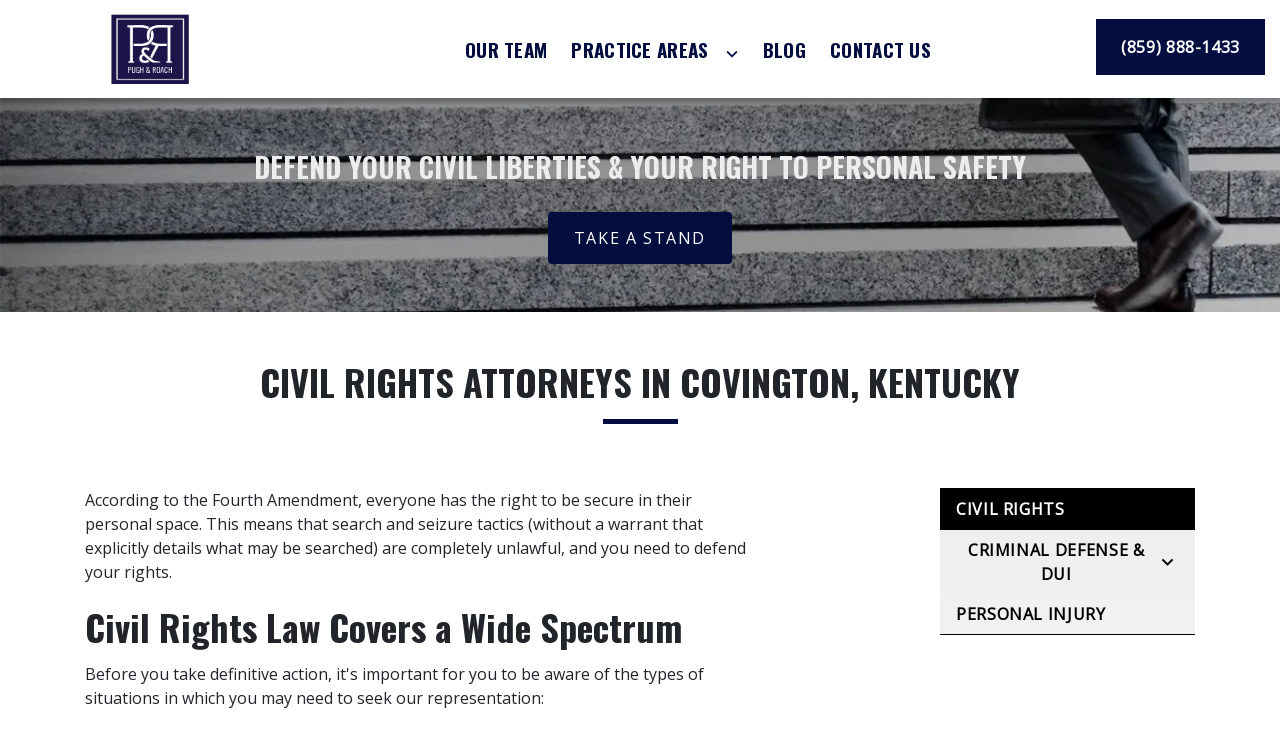

--- FILE ---
content_type: text/html
request_url: https://www.prlaw.legal/practice-areas/civil-rights/
body_size: 13024
content:


<!DOCTYPE html>
<html lang="en" prefix="og: https://ogp.me/ns#">

<head>
  <link rel="preconnect" href="https://res.cloudinary.com" />
      <link rel="preconnect" href="https://fonts.googleapis.com">
    <link rel="preconnect" href="https://fonts.gstatic.com" crossorigin>

    <link rel="preload" as="style" href="https://fonts.googleapis.com/css2?family=Oswald:wght@700&amp;family=Open+Sans&amp;display=swap" />
    <link rel="stylesheet" href="https://fonts.googleapis.com/css2?family=Oswald:wght@700&amp;family=Open+Sans&amp;display=swap" media="print" onload="this.media='all'" />
    <noscript>
        <link rel="stylesheet" href="https://fonts.googleapis.com/css2?family=Oswald:wght@700&amp;family=Open+Sans&amp;display=swap" />
    </noscript>


  <script type='application/ld+json'>
    {
      "@context": "http://schema.org",
      "@graph": [
        {},
        {
            "@context": "http://schema.org",
            "@type": "LegalService",
            "name": "Pugh & Roach, Attorneys at Law, PLLC",
            "url": "http://www.prlaw.legal",
            "logo": "https://res.cloudinary.com/debi2p5ek/image/upload/v1659388525/1999/40072-header_neworiginal-3cbd8f78.png",
            "address": {
                        "@type": "PostalAddress",
                        "addressCountry": "US",
                        "addressLocality": "Covington",
                        "addressRegion": "KY",
                        "postalCode": "41011",
                        "streetAddress": "301 W. Pike St"
            },
            "telephone": "(859) 291-5555",
            "faxNumber": "(859) 287-2600",
            "openingHoursSpecification": [
                        {
                                    "@type": "OpeningHoursSpecification",
                                    "dayOfWeek": "Mon",
                                    "opens": "8:30 AM ",
                                    "closes": " 5:00 PM"
                        },
                        {
                                    "@type": "OpeningHoursSpecification",
                                    "dayOfWeek": "Tue",
                                    "opens": "8:30 AM ",
                                    "closes": " 5:00 PM"
                        },
                        {
                                    "@type": "OpeningHoursSpecification",
                                    "dayOfWeek": "Wed",
                                    "opens": "8:30 AM ",
                                    "closes": " 5:00 PM"
                        },
                        {
                                    "@type": "OpeningHoursSpecification",
                                    "dayOfWeek": "Thu",
                                    "opens": "8:30 AM ",
                                    "closes": " 5:00 PM"
                        },
                        {
                                    "@type": "OpeningHoursSpecification",
                                    "dayOfWeek": "Fri",
                                    "opens": "8:30 AM ",
                                    "closes": " 5:00 PM"
                        }
            ],
            "geo": {
                        "@type": "GeoCoordinates",
                        "latitude": "39.08018089",
                        "longitude": "-84.51501917"
            }
},
        {}
      ]
    }
  </script>

    <meta charset="utf-8">
    <meta name="viewport" content="width=device-width, initial-scale=1.0">
      <link rel="shortcut icon" id="favicon" href="https://d11o58it1bhut6.cloudfront.net/production/1999/assets/favicon-d65a6749.ico" />

    <title>Civil Rights Defense | Pugh &amp; Roach, Attorneys at Law, PLLC</title>
      <meta name="description" content='Our civil rights attorneys in Covington, Kentucky are prepared to walk you through the violation you may be dealing with. Government officials and police aren’t allowed to overstep your rights, which are in the Constitution. Call for a free consultation.'>
      <meta property="og:description" content='Our civil rights attorneys in Covington, Kentucky are prepared to walk you through the violation you may be dealing with. Government officials and police aren’t allowed to overstep your rights, which are in the Constitution. Call for a free consultation.'>
    <meta property="og:url" content="http://prlaw.legal/practice-areas/civil-rights/">
    <meta property="og:title" content="Civil Rights Defense | Pugh &amp; Roach, Attorneys at Law, PLLC">
    <meta property="og:type" content="website">

    <link rel="canonical" href="https://prlaw.legal/practice-areas/civil-rights/" />

<script id="block-javascript-defer-methods">
    window.defer_methods = []
</script>

<script id="google-maps-async-loader">
    (g=>{var h,a,k,p="The Google Maps JavaScript API",c="google",l="importLibrary",q="__ib__",m=document,b=window;b=b[c]||(b[c]={});var d=b.maps||(b.maps={}),r=new Set,e=new URLSearchParams,u=()=>h||(h=new Promise(async(f,n)=>{await (a=m.createElement("script"));e.set("libraries",[...r]+"");for(k in g)e.set(k.replace(/[A-Z]/g,t=>"_"+t[0].toLowerCase()),g[k]);e.set("callback",c+".maps."+q);a.src=`https://maps.${c}apis.com/maps/api/js?`+e;d[q]=f;a.onerror=()=>h=n(Error(p+" could not load."));a.nonce=m.querySelector("script[nonce]")?.nonce||"";m.head.append(a)}));d[l]?console.warn(p+" only loads once. Ignoring:",g):d[l]=(f,...n)=>r.add(f)&&u().then(()=>d[l](f,...n))})({
        key: "AIzaSyClUQjniXnL1L5b1lUNcWC-0Zb-eSC-9AY"
    });
</script>
      <link type="text/css" href="https://d11o58it1bhut6.cloudfront.net/production/v1.125.1/roach-275113/assets/main.website-roach-275113.b9970efd9aa44d724aa4.bundle.min.css" rel="stylesheet" id="main-css" />

    <script>
        window.isEditMode =  false ;
        window.customFormRedirects = {
    default(formId) {
        window.location = `${window.location.origin}/leads/send_inquiry/?form_id=${formId}`
    }
}
    </script>


    <style>
      @media screen and (max-width: 575px) {
        img {
          max-width: 100vw;
        }
        .tns-inner {
          overflow: hidden;
        }
      }

      #main-content {
        scroll-margin-top: 10rem;
      }

      a.skip-link {
          left: -999px;
          position: absolute;
          outline: 2px solid #fd0;
          outline-offset: 0;
          background-color: #fd0;
          color: #000;
          z-index: 100000;
          padding: .5rem 1rem;
          text-decoration: underline;
          display: block;

          &:focus {
            position: relative;
            left: unset;
            width: 100vw;
          }
      }

      iframe[data-aspectratio='16:9'] {
        aspect-ratio: 16/9;
      }

      iframe[data-aspectratio='9:16'] {
        aspect-ratio: 9/16;
      }

      iframe[data-aspectratio='1:1'] {
        aspect-ratio: 1/1;
      }

      iframe[data-aspectratio='2:3'] {
        aspect-ratio: 2/3;
      }

      iframe[data-aspectratio='4:5'] {
        aspect-ratio: 4/5;
      }
    </style>
    
</head>

<body class="page service_detail  ">
    <a class="skip-link" href="#main-content" tabindex="0">Skip to main content</a>

     


    
        <style type="text/css">.block-17106.header.day-nance-navigation-conversion-only{background-color:#FFFFFF}.block-17106.header.day-nance-navigation-conversion-only .desktop-logo-wrapper{background-color:#FFFFFF}.block-17106.header.day-nance-navigation-conversion-only .nav-item>a{font-family:Oswald}.block-17106.header.day-nance-navigation-conversion-only .nav-item>a,.block-17106.header.day-nance-navigation-conversion-only .nav-item>.no-link{color:#040d3f}@media (min-width:992px){.block-17106.header.day-nance-navigation-conversion-only .nav-item>a span,.block-17106.header.day-nance-navigation-conversion-only .nav-item>.no-link span{font-family:Oswald}}@media (max-width:991.98px){.block-17106.header.day-nance-navigation-conversion-only .nav-item.dropdown{color:#040d3f}}@media (max-width:991.98px){.block-17106.header.day-nance-navigation-conversion-only .nav-item.dropdown>.dropdown-menu>li a.dropdown-item{color:#040d3f}}@media (max-width:991.98px){.block-17106.header.day-nance-navigation-conversion-only .nav-item.dropdown>.dropdown-menu .dropdown-menu li a:not(.no-link){color:#040d3f}}.block-17106.header.day-nance-navigation-conversion-only .icon{fill:#040d3f}.block-17106.header.day-nance-navigation-conversion-only .mobile-navbar-payments-button{display:flex;margin:0.5rem 0;justify-content:center}</style>

        
<header class="block block-17106 header day-nance-navigation-conversion-only">
    








    <header class="day-nance-nav navbar-expand-lg">
      <nav class="navbar navbar-default">
        <div class="mobile-topbar d-lg-none">
                      <a class="navbar-toggler order-1" href="tel:+18598881433"
               aria-label="link to call attorney (859) 888-1433">
              <svg class='icon' xmlns="http://www.w3.org/2000/svg" height="24px" viewBox="0 0 24 24" width="24px" fill="#000000"><path d="M0 0h24v24H0z" fill="none"/><path d="M20.01 15.38c-1.23 0-2.42-.2-3.53-.56-.35-.12-.74-.03-1.01.24l-1.57 1.97c-2.83-1.35-5.48-3.9-6.89-6.83l1.95-1.66c.27-.28.35-.67.24-1.02-.37-1.11-.56-2.3-.56-3.53 0-.54-.45-.99-.99-.99H4.19C3.65 3 3 3.24 3 3.99 3 13.28 10.73 21 20.01 21c.71 0 .99-.63.99-1.18v-3.45c0-.54-.45-.99-.99-.99z"/></svg>
            </a>


          <button aria-label="Toggle Mobile Navigation Menu" class="navbar-toggler order-3 collapsed" id="menuMobileButton" aria-expanded="false" aria-selected='false' data-collapse-trigger="menu-collapse-trigger">
            <svg class='icon' xmlns="http://www.w3.org/2000/svg" height="24px" viewBox="0 0 24 24" width="24px" fill="#000000"><path d="M0 0h24v24H0z" fill="none"/><path d="M3 18h18v-2H3v2zm0-5h18v-2H3v2zm0-7v2h18V6H3z"/></svg>
          </button>

          <div class='mobile-logo-wrapper order-2'>
            <a aria-label="link to home page" class="header-logo" href="/">
                          <picture>
                <source media="(max-width:991px)" srcset="https://res.cloudinary.com/debi2p5ek/image/upload/w_104/v1/1999/40073-header_neworiginal-8ccadff4.png">
                <source media="(min-width:992px)" srcset="https://res.cloudinary.com/debi2p5ek/image/upload/v1659388525/1999/40072-header_neworiginal-3cbd8f78.png">
                <img fetchpriority="low" src="https://res.cloudinary.com/debi2p5ek/image/upload/v1659388525/1999/40072-header_neworiginal-3cbd8f78.png" alt="Pugh &amp; Roach, Attorneys at Law, PLLC" class="logo">
            </picture>

            </a>
          </div>
        </div>

        <div class="container-fluid order-4 flex-nowrap">
          <div class='desktop-logo-wrapper' id="d-logo">
            <a aria-label="link to home page" class="header-logo" href="/">
                          <picture>
                <source media="(max-width:991px)" srcset="https://res.cloudinary.com/debi2p5ek/image/upload/w_104/v1/1999/40073-header_neworiginal-8ccadff4.png">
                <source media="(min-width:992px)" srcset="https://res.cloudinary.com/debi2p5ek/image/upload/v1659388525/1999/40072-header_neworiginal-3cbd8f78.png">
                <img fetchpriority="low" src="https://res.cloudinary.com/debi2p5ek/image/upload/v1659388525/1999/40072-header_neworiginal-3cbd8f78.png" alt="Pugh &amp; Roach, Attorneys at Law, PLLC" class="logo">
            </picture>

            </a>
          </div>
          <div class="collapse navbar-collapse" id="navbarSupportedContentMenu" aria-expanded="false" data-collapse-target="menu-collapse-target">
    		        <ul class="navbar-nav">
              <li class="nav-item "><a aria-label="Our Team" class="nav-link" href="/our-team/">
        <span>Our Team</span>
    </a></li>
                          <li class="nav-item dropdown active">
          <a arial-label="Practice Areas" class="nav-link"
             href="/practice-areas/"><span>Practice Areas</span></a>
        <button aria-label="Toggle Dropdown"  aria-expanded="false" aria-selected='false' type="button" class="dropdown-toggle dropdown-toggle-split" data-toggle-trigger="dropdown-trigger-67409">
          <svg class='icon' xmlns="http://www.w3.org/2000/svg" height="24px" viewBox="0 0 24 24" width="24px" fill="#000000"><path d="M0 0h24v24H0z" fill="none"/><path d="M16.59 8.59L12 13.17 7.41 8.59 6 10l6 6 6-6z"/></svg>
        </button>

          <ul class="dropdown-menu" aria-labelledby="navbarDropdown-67409" data-toggle-target="dropdown-target-67409">
                <li class='active-child'><a aria-label="Civil Rights" class="dropdown-item" href="/practice-areas/civil-rights/">
        <span>Civil Rights</span>
    </a></li>
                <li class=''><a aria-label="Criminal Defense &amp; DUI" class="dropdown-item" href="/practice-areas/criminal-defense-dui/">
        <span>Criminal Defense &amp; DUI</span>
    </a></li>
                <li class=''><a aria-label="Personal Injury" class="dropdown-item" href="/practice-areas/personal-injury/">
        <span>Personal Injury</span>
    </a></li>
          </ul>
        </li>

              <li class="nav-item "><a aria-label="Blog" class="nav-link" href="/blog/">
        <span>Blog</span>
    </a></li>
              <li class="nav-item "><a aria-label="Contact Us" class="nav-link" href="/contact-us/">
        <span>Contact Us</span>
    </a></li>
        </ul>

          </div>
                    <div class="phone-wrapper">

            <a class="btn btn-elevate btn-1089214" href="tel:+18598881433" aria-label="(859) 888-1433"><span>(859) 888-1433</span></a>
    <style type="text/css" id="btn-1089214-style">.btn.btn-elevate.btn-1089214{background-color:#040d3f;color:#FFFFFF;border:none;border-bottom:4px solid #FFFFFF;border-radius:0;font-size:1rem;text-transform:uppercase;padding:1rem 1.5625rem;letter-spacing:0.04em;transition:.4s ease;position:relative}.btn.btn-elevate.btn-1089214 p,.btn.btn-elevate.btn-1089214 span{font-weight:bold}.btn.btn-elevate.btn-1089214::after{content:'';position:absolute;transition:inherit;width:100%;bottom:0;left:0;height:0;color:#040d3f;background:#FFFFFF}.btn.btn-elevate.btn-1089214:hover{color:#040d3f}.btn.btn-elevate.btn-1089214:hover::after{width:100%;bottom:0;left:0;height:100%}.btn.btn-elevate.btn-1089214>span{position:relative;z-index:2;display:inline-block}</style>

          </div>

        </div>
        
      </nav>
    </header>
</header>

 
        <script>
        window.defer_methods.push(function() {
const cssSelector = '.block-17106.header.day-nance-navigation-conversion-only' 
useCollapse({
    trigger: `${cssSelector} [data-collapse-trigger='menu-collapse-trigger']`,
    target: `${cssSelector} [data-collapse-target='menu-collapse-target']`
 })

useCollapse({
   trigger: `${cssSelector} [data-collapse-trigger='phone-collapse-trigger']`,
   target: `${cssSelector} [data-collapse-target='phone-collapse-target']`
})

useToggle({
  	container: `${cssSelector}`,
  	element: '.dropdown-toggle'
})

})
        </script>


<main id="main-content">            <style type="text/css">.block-15394.interior_hero.gotham-interior-hero .container{padding-top:3rem;padding-bottom:3rem}</style>

        
<div class="block block-15394 interior_hero gotham-interior-hero section bg-image text-light"
      style="background-position-y:50%; background-position-x:0%;"

>
  <style type="text/css">
  @media (min-width: 1400px) {
    .block-15394 {
      background-image: url('https://res.cloudinary.com/debi2p5ek/image/upload/f_auto,q_70,w_1920/v1/onepress/38-luca-bravo-tack3nspye0-unsplash-f58650fd.jpg');
    }
  }
  @media (min-width: 992px) and (max-width: 1399px) {
    .block-15394 {
      background-image: url('https://res.cloudinary.com/debi2p5ek/image/upload/f_auto,q_70,w_1400/v1/1999/40816-secondary_hero_zc4t5dioriginaloriginal-ab116bb9.jpg');
    }
  }
  @media (min-width: 576px) and (max-width: 991px) {
    .block-15394 {
      background-image: url('https://res.cloudinary.com/debi2p5ek/image/upload/f_auto,q_70,w_991/v1/1999/40816-secondary_hero_zc4t5dioriginaloriginal-ab116bb9.jpg');
    }
  }
  @media (max-width: 575px) {
    .block-15394 {
      background-image: url('https://res.cloudinary.com/debi2p5ek/image/upload/fl_progressive:steep,q_50,w_800/v1/1999/40816-secondary_hero_zc4t5dioriginaloriginal-ab116bb9.jpg');
    }
  }
  </style>

    <picture class="img-preloader" width="0" height="0" style="display: none !important;">
      <source media="(min-width: 1400px)" srcset="https://res.cloudinary.com/debi2p5ek/image/upload/f_auto,q_70,w_1920/v1/onepress/38-luca-bravo-tack3nspye0-unsplash-f58650fd.jpg">
      <source media="(min-width: 992px) and (max-width: 1399px)" srcset="https://res.cloudinary.com/debi2p5ek/image/upload/f_auto,q_70,w_1400/v1/1999/40816-secondary_hero_zc4t5dioriginaloriginal-ab116bb9.jpg">
      <source media="(min-width: 576px) and (max-width: 991px)" srcset="https://res.cloudinary.com/debi2p5ek/image/upload/f_auto,q_70,w_991/v1/1999/40816-secondary_hero_zc4t5dioriginaloriginal-ab116bb9.jpg">
      <img fetchpriority="high" src="https://res.cloudinary.com/debi2p5ek/image/upload/fl_progressive:steep,q_50,w_800/v1/1999/40816-secondary_hero_zc4t5dioriginaloriginal-ab116bb9.jpg">
    </picture>

    


    <div class='desktop-hero d-none d-lg-block' style='background-image: url(https://res.cloudinary.com/debi2p5ek/image/upload/f_auto,q_70,w_1400/v1/1999/40816-secondary_hero_zc4t5dioriginaloriginal-ab116bb9.jpg)'></div>
    <div class='tablet-hero d-none d-sm-block d-lg-none' style='background-image: url(https://res.cloudinary.com/debi2p5ek/image/upload/f_auto,q_70,w_991/v1/1999/40816-secondary_hero_zc4t5dioriginaloriginal-ab116bb9.jpg)'></div>
    <div class='mobile-hero d-block d-sm-none' style='background-image: url(https://res.cloudinary.com/debi2p5ek/image/upload/fl_progressive:steep,q_50,w_800/v1/1999/40816-secondary_hero_zc4t5dioriginaloriginal-ab116bb9.jpg)'></div>

    <div class="container">
      <div class='row interior-hero'>
        <div class='col-md-10 hero-wrapper'>
            <span class="interior-hero-text h3" data-editable>DEFEND YOUR CIVIL LIBERTIES &amp; YOUR RIGHT TO PERSONAL SAFETY</span>
        	<a class="btn btn-rounded btn-919629 smooth-sc" href="#consultation" aria-label="TAKE A STAND"><span>TAKE A STAND</span></a>
    <style type="text/css" id="btn-919629-style">.btn.btn-rounded.btn-919629{border-radius:4px;color:#FFFFFF;border:2px solid #040d3f;padding:0.875rem 1.5rem;line-height:1.25;letter-spacing:.1rem;transition:.2s ease;text-transform:uppercase;background-color:#040d3f}.btn.btn-rounded.btn-919629:hover{background-color:#FFFFFF;color:#000000}</style>

        </div>
      </div>
    </div>
</div>

 

        
            
        
<div class="block block-161933 page gotham-h1">
    
    <div class="container my-5">
      <div class="row">
          <div class="col-md-12">
            <h1 class="title h2 text-center mb-0" data-editable>CIVIL RIGHTS ATTORNEYS IN COVINGTON, KENTUCKY</h1>
          </div>
      </div>
    </div>
</div>

 

    <div class="container">
        <div class="row">
            <div class="col-lg-8 offset-lg-1 ml-0 mr-auto" id="zone-body">
                        <style type="text/css">.block-161932.page.gotham-service-detail .team-name{color:#040d3f}.block-161932.page.gotham-service-detail .link-wrapper:hover .team-name{color:#1d1d1b}</style>

        
<div class="block block-161932 page gotham-service-detail">
    



    <div class="row pb-5">
      <div class="col-md-11">
          <div class="rich-content" data-editable><p>According to the Fourth Amendment, everyone has the right to be secure in their personal space. This means that search and seizure tactics (without a warrant that explicitly details what may be searched) are completely unlawful, and you need to defend your rights.</p><h2 style="text-align: start">Civil Rights Law Covers a Wide Spectrum</h2><p style="text-align: start">Before you take definitive action, it's important for you to be aware of the types of situations in which you may need to seek our representation:</p><ul><li><p><strong>Excessive Force.</strong> If an officer used more force than necessary to apprehend or arrest you, then they have violated your Fourth Amendment rights.</p></li><li><p><strong>Wrongful Arrest.</strong> If you've been arrested without probable cause or a warrant, your rights have been violated.</p></li><li><p><strong>Wrongful Death.</strong> You may be a close relative of the deceased, and you want to file a civil claim against someone who you believe is liable or responsible for the death.</p></li><li><p><strong>Wrongful Imprisonment.</strong> Likewise, if a police officer arrests you without cause and puts you in jail, you can sue for violated rights.</p></li><li><p><strong>Deliberate Indifference.</strong> Imagine you are an inmate, and the professionals on the other side of the bars intentionally refuse to respond to your complaints — especially if you're dealing with a life-threatening medical issue. Your civil rights have been violated, and you need to seek damages.</p></li><li><p><strong>First-Amendment Retaliation.</strong> Maybe you filed a federal lawsuit against the city, which then turned around and revoked your building permit. Your First Amendment rights have been attacked, and you need our representation.</p></li></ul><p style="text-align: start">As mentioned, civil rights law is broad. Come to our office to get better informed of where you stand in your civil rights dispute.</p></div>

            <div class="row justify-content-center py-5">
                <div class="col-md-8 col-sm-9">
                    <div class="interrupt-box text-center bg-light-gray">
                        <h2 class="interrupt-title" data-editable>IN DEFENSE OF YOUR LIBERTY</h2>
                        <a class="btn btn-rounded btn-1097704 smooth-sc" href="#consultation" aria-label="REACH OUT"><span>REACH OUT</span></a>
    <style type="text/css" id="btn-1097704-style">.btn.btn-rounded.btn-1097704{border-radius:4px;color:#FFFFFF;border:2px solid #040d3f;padding:0.875rem 1.5rem;line-height:1.25;letter-spacing:.1rem;transition:.2s ease;text-transform:uppercase;background-color:#040d3f}.btn.btn-rounded.btn-1097704:hover{background-color:#FFFFFF;color:#000000}</style>

                    </div>
                </div>
              </div>

        <div class="rich-content" data-editable><h2 style="text-align: start">State and Federal Civil Rights Laws: Kentucky and Beyond</h2><p style="text-align: start">Since most civil rights laws derive from the Civil Rights Act of 1964, they exist at the federal level and closely resemble state civil rights statutes. Trying to figure out the differences between state and federal civil rights laws can be confusing since there are so many situations in which your rights can come into question.</p><p style="text-align: start">Our idea of civil rights is rooted in the Constitution, which guarantees that all Americans are entitled to the same basic freedoms — whether it's freedom from discrimination or the right to receive equal pay for equal work. Or, if you’re engaged in a peaceful protest and merely exercising your First Amendment right to freedom of speech, then the police can’t take forceful measures to suppress that freedom. You're entitled to defend your rights all the way to the court. Let us help you do that.</p></div>

            <div class="row justify-content-center pt-5">
                <div class="col-md-12 attorney-box">
<div class="col-md-5 attorney-image lazyload" style="background-position: center center;" role="img" aria-label="Scales of justice" data-bg="https://res.cloudinary.com/debi2p5ek/image/upload/w_580/v1/1999/40821-ap_bottomoriginal-af5eb396.jpg"></div>                  <div class="col-md-7 attorney-info">
                      <h4 class="attorney-title" data-editable>KENTUCKY’S PREMIER LAW FIRM WILL DEFEND YOUR BIRTH-GIVEN RIGHTS</h4>
                      <p  data-editable>Our unalienable rights exist in the Constitution — in plain black and white. It’s far from uncommon for law officials to take matters into their own hands, breaking the Fourth Amendment and your right to a secure space that shouldn’t be searched without a warrant or probable cause. Contact us for a free consultation, and we’ll walk you through the litigation process.</p>
                  </div>
                </div>
            </div>
      </div>
    </div>


</div>

 

            </div>
            <div class="col-lg-3 order-lg-last order-first" id="zone-sidenav">
                        
        
<div class="block block-161934 page gotham-service-detail-sidebar">
    



      <ul class='service-sidenav'>
        		
      <li class='service-title  active '>
            <a href='/practice-areas/civil-rights/' class="service-link-text"> Civil Rights </a>
      </li>

        		        <div class="menu-collapse">
            <button class="accordion-title collapsed" type="button"
                    data-collapse-trigger="category-trigger-1"
                    aria-selected="false" aria-expanded="false" aria-controls="collapse-1" id="heading-1">
                
      <li class='service-default '>
            <a href='/practice-areas/criminal-defense-dui/' class="service-link-text"> Criminal Defense &amp; DUI </a>
      </li>

                <svg class='chevron-down' xmlns="http://www.w3.org/2000/svg" height="24px" viewBox="0 0 24 24" width="24px" fill="#000000"><path d="M0 0h24v24H0z" fill="none"/><path d="M16.59 8.59L12 13.17 7.41 8.59 6 10l6 6 6-6z"/></svg>
                <svg class='chevron-up' xmlns="http://www.w3.org/2000/svg" height="24px" viewBox="0 0 24 24" width="24px" fill="#000000"><path d="M0 0h24v24H0z" fill="none"/><path d="M12 8l-6 6 1.41 1.41L12 10.83l4.59 4.58L18 14z"/></svg>
            </button>
            <div class="collapse-wrapper">
                <div id="collapse-1" class="collapse"
                     aria-labelledby="heading-1" data-collapse-target="category-target-1" aria-expanded="false">
                	
      <li class='service-link '>
            <a href='/practice-areas/criminal-defense-dui/duiovi/' class="service-link-text"> DUI/OVI </a>
      </li>

                	
      <li class='service-link '>
            <a href='/practice-areas/criminal-defense-dui/drug-charges-serving-clients-kentucky-and-ohio/' class="service-link-text"> Drug Charges- Serving Clients in Kentucky and Ohio </a>
      </li>

                </div>
            </div>
        </div>

        		
      <li class='service-title '>
            <a href='/practice-areas/personal-injury/' class="service-link-text"> Personal Injury </a>
      </li>

      </ul>
</div>

 
        <script>
        window.defer_methods.push(function() {
const cssSelector = '.block-161934.page.gotham-service-detail-sidebar' 
const optionCollapses = [...document.querySelectorAll(`${cssSelector} .menu-collapse`)]

if (optionCollapses.length > 0) {
  optionCollapses.forEach((collapse) => {
    let index = collapse.children[0].dataset.collapseTrigger.split("category-trigger-")[1]
    useCollapse({
       trigger: `${cssSelector} [data-collapse-trigger='category-trigger-${index}']`,
       target: `${cssSelector} [data-collapse-target='category-target-${index}']`
   })
  })
}

})
        </script>

            </div>
        </div>
    </div>
</main>
<footer>            <style type="text/css">.block-15395.footer.zane-footer-inquiry-form .section-title{font-family:Oswald}.block-15395.footer.zane-footer-inquiry-form .section-description{font-size:1rem;font-family:Oswald;color:currentColor}.block-15395.footer.zane-footer-inquiry-form hr{border-top-color:currentColor}.block-15395.footer.zane-footer-inquiry-form .inquiry .form-control{border:none;border-bottom:2px solid currentColor}</style>

        
<div class="block block-15395 footer zane-footer-inquiry-form section bg-primary lazyload text-light"
      style=""
 data-bg=""  src=""

>
    
    <div class="footer_inquiry inquiry" id="consultation-form">
      <div class="container">
        <div class="row">
          <div class="col-12 col-lg-4">
            <hr class="mt-0"/>
      		<h2 class="section-title h3" data-editable><strong>REQUEST A CONSULTATION</strong></h2>
            
            <hr/>
          </div>

          <div class="col-12 col-lg-7 offset-lg-1 ">
            
    <span id="consultation" class="consultation-target"></span>

    <form class="f-inquiry-form" action="/admin/inquiry/" method="POST" id="inquiry-form" name="inquiry-form">
    <div class="alert alert-danger alert-dismissible fade show d-none" role="alert">
    <div class="h3"><strong>Error!</strong></div>
    <span>Your message has failed. Please try again.</span>
    <div class="error-response border border-danger p-2 m-2 d-none"></div>
    <button type="button" class="close" data-dismiss="alert" aria-label="Close">
        <span aria-hidden="true">&times;</span>
    </button>
</div>

    <div class="subject d-none">
    <div class="form-group">
        <label class="control-label sr-only" for="subject-15395">Subject</label>
        <input id="subject-15395" type="text" name="subject" placeholder="" maxlength="256" class="form-control">
    </div>
</div>
<div class="source-fields d-none">
    <input type="hidden" name="special" placeholder="Leave Blank" id="id_inquiry-special" />
    <input class="f-page" type="hidden" name="page" value="/practice-areas/civil-rights/">
    <input class="f-medium" type="hidden" name="medium" value="" />
    <input class="f-source" type="hidden" name="source" value="" />
    <input class="f-ga_source" type="hidden" name="ga_source" value="" />
    <input class="f-visits" type="hidden" name="visits" value="" />
    <input class="f-top" type="hidden" name="seconds_typing" value="" />
</div>

    <div class="row">
    <div class="col-md-12">
        <div class="row no-gutters">
    <div class="name col-sm-12">
        <div class="form-group">
            <label id="name-15395-label" class="control-label sr-only required" for="name-15395">
                <span class="inquiry-placeholder" id="name-15395-placeholder" data-editable>Name</span>
            </label>
            <input id="name-15395" type="text" name="name" placeholder="Name" maxlength="256" class="form-control" required aria-required="true">
        </div>
    </div>
</div>

        <div class="row no-gutters">
                <div class="phone col-sm-6">
        <div class="form-group">
            <label id="phone-15395-label" class="control-label sr-only" for="phone-15395">
                <span class="inquiry-placeholder" id="phone-15395-placeholder" data-editable>Phone (optional)</span>
            </label>
            <input id="phone-15395" type="tel" name="phone" placeholder="Phone (optional)" pattern="(?:\(\d{3}\)|\d{3})[- ]?\d{3}[- ]?\d{4}" maxlength="20" class="form-control">
        </div>
    </div>

                <div class="email col-sm-6">
        <div class="form-group">
            <label id="email-15395-label" class="control-label sr-only required" for="email-15395">
                <span class="inquiry-placeholder" id="email-15395-placeholder" data-editable>Email</span>
            </label>
            <input
                id="email-15395"
                type="email"
                name="email"
                placeholder="Email"
                pattern="([a-zA-Z0-9_\-\.\+]+)@([a-zA-Z0-9_\-\.]+)\.([a-zA-Z]{2,5})"
                maxlength="254"
                class="form-control"
                required
                aria-required="true"
            >
        </div>
    </div>

        </div>
        <div class="row no-gutters">
    <div class="col-sm-12">
        <div class="form-group">
            <label id="inquiry-15395-label" class="control-label sr-only required" for="inquiry-15395">
                <span class="inquiry-placeholder" id="inquiry-15395-placeholder" data-editable>Tell us about your case</span>
            </label>
            <textarea id="inquiry-15395" name="inquiry" cols="40" rows="10" placeholder="Tell us about your case" class="form-control" required aria-required="true"></textarea>
        </div>
    </div>
</div>

    </div>
</div>

    
    <div class="row no-gutters justify-content-end">
    <div class="col-sm-5 d-flex justify-content-end">
        <button button_color="None" class="btn btn-rounded btn-919623" type="submit" element="button" aria-label="SUBMIT"><span>SUBMIT</span></button>
    <style type="text/css" id="btn-919623-style">.btn.btn-rounded.btn-919623{border-radius:4px;color:#040d3f;border:2px solid #FFFFFF;padding:0.875rem 1.5rem;line-height:1.25;letter-spacing:.1rem;transition:.2s ease;text-transform:uppercase;background-color:#FFFFFF}.btn.btn-rounded.btn-919623:hover{background-color:#FFFFFF;color:#040d3f}</style>

    </div>
</div>

</form>


<style type="text/css">
    .consultation-target {
        position: absolute;
        top: -450px;
    }
</style>
          </div>
        </div>
      </div>
    </div>

</div>

 
        <script>
        window.defer_methods.push(function() {
const cssSelector = '.block-15395.footer.zane-footer-inquiry-form' 
useCustomForm({
  blockId: cssSelector
})  
})
        </script>
        <style type="text/css">.block-17107.footer.gotham-one-location-footer-conversion-only .footer-icon path{fill:#040d3f}.block-17107.footer.gotham-one-location-footer-conversion-only .social-links .footer-icon:hover path{fill:black}</style>

        
<div class="block block-17107 footer gotham-one-location-footer-conversion-only section"
      style=""
 data-bg=""  src=""

>
    



      <div class="row no-gutters">
        <div class="col-lg-6 map_canvas_wrapper">
          <div id='map-canvas-script' data-map-params='{"marker": null, "customMarker": "https://res.cloudinary.com/debi2p5ek/image/upload/c_limit,h_60,q_70,w_45/v1/1999/47498-mappin_neworiginal-9bbc25fc.png", "offsetY": 0, "offsetX": 0, "offsetElementId": null, "offsetElementXFactor": 0, "offsetElementYFactor": 100, "padding": {"left": 0, "right": 0, "top": 0, "bottom": 0}, "zoom": 14, "locations": [{"latitude": 39.08018089, "longitude": -84.51501917, "title": "Pugh & Roach, Attorneys at Law, PLLC", "cid": "14160227786517148545"}]}'></div>
          <div id='map-canvas' class='map_canvas'></div>
        </div>
        <div class="col-lg-6 justify-content-center location-wrapper">
          <div class="locations flex-column">
            <div class="footer-logo" >
              <a aria-label="link to home page" href="/">
                  <img data-src="https://res.cloudinary.com/debi2p5ek/image/upload/w_144/v1/1999/40074-footer_newfontoriginal-3d7ddd9c.png" alt="Pugh &amp; Roach logo" class="lazyload">

              </a>
            </div>
              <div class="row no-gutters location" data-location-id="0" data-location-lat="39.08018089" data-location-lng="-84.51501917" data-location-title="Pugh &amp; Roach, Attorneys at Law, PLLC" data-location-cid="14160227786517148545">
                <div class="col-md-12">
                  <div class="row no-gutters contact-locations-hours-wrapper">
                    <div class="contact col-sm-6 col-12">

                      <h5 class='location-name text-center'>
                            <span class='display-name h5'>
                              Pugh &amp; Roach, Attorneys at Law, PLLC                            </span>
                      </h5>

                        <a aria-label="link to get directions (New Window)" href="https://www.google.com/maps?cid=14160227786517148545" target="_blank" rel="noopener" class="address-link">
                      <address class="address text-center">
                        <p class="mb-2">
                          <span class="street-address">
                            301 W. Pike St
                          </span>
                          <br>
                          <span class="address-locality">Covington,</span>
                          <span class="address-region">KY</span>
                          <br>
                          <span class="postal-code">41011</span>
                        </p>
                      </address>
                        </a>

                        <div class="phone-number">
                          <div class="phone-number-container">

                              <div class="my-2 text-center">
                                <a class="btn btn-rounded btn-1089267" href="tel:+18598881433" aria-label="(859) 888-1433"><span>(859) 888-1433</span></a>
    <style type="text/css" id="btn-1089267-style">.btn.btn-rounded.btn-1089267{border-radius:4px;color:#FFFFFF;border:2px solid #040d3f;padding:0.875rem 1.5rem;line-height:1.25;letter-spacing:.1rem;transition:.2s ease;text-transform:uppercase;background-color:#040d3f}.btn.btn-rounded.btn-1089267:hover{background-color:#FFFFFF;color:#040d3f}</style>

                              </div>

                            <div class="fax-wrapper">
                              <p class="fax-number">Fax: (859) 287-2600</p>
                            </div>
                          </div>
                        </div>
                          



        <div class="social-links">
              <a aria-label="link to email (New Window)" class="footer-icon"
                 href="mailto:tom@prlaw.legal"
                 target="_blank" rel="noopener">
                    <svg xmlns="http://www.w3.org/2000/svg" viewBox="0 0 512 512" height="32px" width="28px">
    <!--! Font Awesome Pro 6.1.1 by @fontawesome - https://fontawesome.com License - https://fontawesome.com/license (Commercial License) Copyright 2022 Fonticons, Inc. -->
    <path fill="currentColor" d="M464 64C490.5 64 512 85.49 512 112C512 127.1 504.9 141.3 492.8 150.4L275.2 313.6C263.8 322.1 248.2 322.1 236.8 313.6L19.2 150.4C7.113 141.3 0 127.1 0 112C0 85.49 21.49 64 48 64H464zM217.6 339.2C240.4 356.3 271.6 356.3 294.4 339.2L512 176V384C512 419.3 483.3 448 448 448H64C28.65 448 0 419.3 0 384V176L217.6 339.2z" />
</svg>

              </a>
        </div>


                    </div>

                      <div class="business-hours col-sm-6 col-12">
                        <div class='hours-list'>
                              <div class="hour-row d-flex">
                                <span class="day col-3 p-0">Sun</span>
                                <span class="hours col-9 p-0">Closed</span>
                              </div>
                              <div class="hour-row d-flex">
                                <span class="day col-3 p-0">Mon</span>
                                <span class="hours col-9 p-0">8:30 AM - 5:00 PM</span>
                              </div>
                              <div class="hour-row d-flex">
                                <span class="day col-3 p-0">Tue</span>
                                <span class="hours col-9 p-0">8:30 AM - 5:00 PM</span>
                              </div>
                              <div class="hour-row d-flex">
                                <span class="day col-3 p-0">Wed</span>
                                <span class="hours col-9 p-0">8:30 AM - 5:00 PM</span>
                              </div>
                              <div class="hour-row d-flex">
                                <span class="day col-3 p-0">Thu</span>
                                <span class="hours col-9 p-0">8:30 AM - 5:00 PM</span>
                              </div>
                              <div class="hour-row d-flex">
                                <span class="day col-3 p-0">Fri</span>
                                <span class="hours col-9 p-0">8:30 AM - 5:00 PM</span>
                              </div>
                              <div class="hour-row d-flex">
                                <span class="day col-3 p-0">Sat</span>
                                <span class="hours col-9 p-0">Closed</span>
                              </div>
                        </div>
                          <div class="review-btn-wrapper">
                            <a class="btn btn-rounded_outline btn-1089268" href="https://search.google.com/local/writereview?placeid=ChIJMQTnhzexQYgRgXP40SU8g8Q" aria-label="LEAVE A REVIEW"><span>LEAVE A REVIEW</span></a>
    <style type="text/css" id="btn-1089268-style">.btn.btn-rounded_outline.btn-1089268{border-radius:4px;color:#040d3f;background-color:transparent;border:2px solid #040d3f;font-size:1rem;padding:0.875rem 1.5rem;line-height:1.25;letter-spacing:.1rem;transition:all .3s;text-transform:uppercase;transition:.2s ease}.btn.btn-rounded_outline.btn-1089268:hover{background-color:#040d3f;color:#FFFFFF}</style>

                          </div>
                    </div>
                  </div>
                </div>
              </div>
          </div>
        </div>
      </div>

</div>

 
        <style type="text/css">.block-15397.footer.zane-footer-links{background-color:#040d3f;color:#FFFFFF}</style>

        
<div class="block block-15397 footer zane-footer-links">
    

    <div class="footer_links section">
      <div class="container">
        <div class="row">
          <nav aria-label="bottom navigation bar, disclaimer and sitemap" class="col-md-12">
            <ul class="list-inline text-center">
              <li class="list-inline-item">© 2025 Pugh &amp; Roach, Attorneys at Law, PLLC</li>
              <li class="list-inline-item"><a aria-label="go to sitemap" class="link-divider" href="/sitemap/">Sitemap</a></li>
              <li class="list-inline-item"><a aria-label="go to disclaimer" class="link-divider" href="/disclaimer/">Disclaimer</a></li>

                  <li class="list-inline-item"></li>
            </ul>
          </nav>
        </div>
      </div>
    </div>
</div>

 
        
        
<div class="block block-15398 footer zane-footer-disclaimer section bg-dark lazyload"
      style=""
 data-bg=""  src=""

>
    
    <div class="footer_disclaimer section">
        <div class="disclaimer">
            <div class="container">
                <div class="row justify-content-center">
                    <div class="col-sm-12">
                        <div  data-editable>The information on this website is for general information purposes only. Nothing on this site should be taken as legal advice for any individual case or situation. This information is not intended to create, and receipt or viewing does not constitute, an attorney-client relationship.</div>
                    </div>
                </div>
            </div>
        </div>
    </div>
</div>

 

</footer>

  <script>
function lazyloadBgImage(node) {
    if (!node) {
        return
    }

    const bg = node.getAttribute('data-bg')

    if (bg) {
        // eslint-disable-next-line no-param-reassign
        node.style.backgroundImage = `url(${bg})`
    }
}

document.addEventListener('lazybeforeunveil', (e) => {
    lazyloadBgImage(e.target)
})

window.lazySizesConfig = window.lazySizesConfig || {}
window.lazySizesConfig.customMedia = {
    '--mobile': '(max-width: 575px)',
    '--tablet': '(max-width: 991px)',
    '--desktop': '(max-width: 1399px)',
    '--large_desktop': '(min-width: 1400px)'
}

window.lazyloadBgImage = lazyloadBgImage  </script>
  <script>
    window.defer_methods.push(function() {
        function getCookie(name) {
            var value = "; " + document.cookie;
            var parts = value.split("; " + name + "=");
            if (parts.length == 2) {
                return parts.pop().split(";").shift();
            }
        };

        function extractDomain(url) {
            var domain;
            //find & remove protocol (http, ftp, etc.) and get domain
            if (url.indexOf("://") > -1) {
                    domain = url.split('/')[2];
            }
            else {
                    domain = url.split('/')[0];
            }
            //find & remove port number
            domain = domain.split(':')[0];
            return domain;
        }

        function createCookie(name, value, days) {
            if (days) {
                var date = new Date();
                date.setTime(date.getTime()+(days*24*60*60*1000));
                var expires = "; expires="+date.toGMTString();
            }
            else {
                var expires = "";
            }
            document.cookie = name+"="+value+expires+"; path=/";
        }

        function getQueryStringValue(key) {
            return decodeURIComponent(window.location.search.replace(new RegExp("^(?:.*[&\\?]" + encodeURIComponent(key).replace(/[\.\+\*]/g, "\\$&") + "(?:\\=([^&]*))?)?.*$", "i"), "$1"));
        }

        var ga_source_val    = getCookie('source');
        if(!ga_source_val) {
            var ref = extractDomain(document.referrer);
            var utm_source = getQueryStringValue('utm_source');
            var gclid = getQueryStringValue('gclid');
            if(utm_source) {
                ga_source_val = utm_source;
            } else if(gclid) {
                ga_source_val = 'AdWords'
            } else {
                ga_source_val = ref;
            }
            createCookie('source', ga_source_val, 365);
        }

        var ga_source = '';
        if (window.location.hostname == ga_source_val || !ga_source_val) {
                ga_source = 'Direct';
        }    else {
                ga_source = ga_source_val;
        }

        document.querySelectorAll('.f-ga_source').forEach(input =>{
                input.value = ga_source;
        })

        // Form submit logic
        function formSubmitHandler(e) {
            e.preventDefault()
            const form = e.target

            const errorBanner = form.querySelector('.alert-danger')
            function errorHandler(msg) {
                const errorTextField = errorBanner.querySelector('.error-response')

                if(msg) {
                    errorTextField.textContent = msg
                    errorTextField.classList.remove('d-none')
                }
                errorBanner.classList.remove('d-none')
                form.querySelector('button[type="submit"]').removeAttribute('disabled')
            }

            try {
                const xhr = new XMLHttpRequest();
                xhr.open('POST', form.getAttribute('action'))
                xhr.setRequestHeader("X-Requested-With", "XMLHttpRequest")

                xhr.onreadystatechange = function () {
                    if (xhr.readyState !== 4) return;
                    if (xhr.status >= 200 && xhr.status < 300) {
                        form.reset()
                        window.location.href='/leads/send_inquiry/'
                    } else {
                        errorHandler(xhr.response.error)
                    }
                };

                const formData = new FormData(form)
                xhr.send(formData);

                form.querySelector('button[type="submit"]').setAttribute('disabled', true)
            }
            catch(e) {
                errorHandler(false)
            }

            return false
        }

        function setSecondsTypingInputs(val) {
            secondsTypingInputs.forEach(input =>{
                input.value = val
            })
        }

        // Set up seconds typing input calculations
        function focusOutHandler() {
            if(ftopt){clearTimeout(ftopt);}
            if(ftops) {ftop += Date.now() - ftops;ftops = null;}
            setSecondsTypingInputs(ftop)
        }

        function keydownHandler() {
            if(!ftops){ftops = Date.now();}
            if(ftopt) {clearTimeout(ftopt);}
            ftopt = setTimeout(focusOutHandler, 2000);
        }

        const secondsTypingInputs = document.querySelectorAll("input.f-top")
        setSecondsTypingInputs(0)

        let ftop = 0.0;
        let ftops = null;
        let ftopt = null;

        // Handle multiple forms on page
        const forms = document.querySelectorAll('.f-inquiry-form')
        forms.forEach(form => {
            form.addEventListener('submit', formSubmitHandler);

            const inputs = ['textarea', 'input[type="text"]', 'input[type="tel"]', 'input[type="email"]']
            inputs.forEach(input => {
                const inputEl = form.querySelector(input)
                inputEl.addEventListener('keydown', keydownHandler)
                inputEl.addEventListener('focusout', focusOutHandler)
            })
        })
    })
    </script>


        <script src="https://d11o58it1bhut6.cloudfront.net/production/v1.125.1/roach-275113/assets/main.website-roach-275113.b9970efd9aa44d724aa4.bundle.js" defer></script>
<!-- Global site tag (gtag.js) - Google Analytics -->
<script defer src="https://www.googletagmanager.com/gtag/js?id=G-5HWQHXLBVT"></script>
<script>
window.dataLayer = window.dataLayer || [];
function gtag(){dataLayer.push(arguments);}
gtag('js', new Date());

gtag('config', 'G-5HWQHXLBVT');
</script>
<!-- Google Tag Manager (noscript) -->
<noscript><iframe src="https://www.googletagmanager.com/ns.html?id=GTM-TRZQK45"
height="0" width="0" style="display:none;visibility:hidden"></iframe></noscript>
<!-- End Google Tag Manager (noscript) -->
  
  <!-- Google Tag Manager -->
<script>(function(w,d,s,l,i){w[l]=w[l]||[];w[l].push({'gtm.start':
new Date().getTime(),event:'gtm.js'});var f=d.getElementsByTagName(s)[0],
j=d.createElement(s),dl=l!='dataLayer'?'&l='+l:'';j.async=true;j.src=
'https://www.googletagmanager.com/gtm.js?id='+i+dl;f.parentNode.insertBefore(j,f);
})(window,document,'script','dataLayer','GTM-TRZQK45');</script>
<!-- End Google Tag Manager -->


  <script type='text/javascript'>
    // sets id navlink-1 for first nav link in a page
    // after the implementation of dropdown menu at app-level this code can be shifted to navigation.jinja
    const navlink = document.getElementsByClassName('nav-link')[0]
    navlink && navlink.setAttribute('id', 'navlink-1')
  </script>
</body>
</html>

--- FILE ---
content_type: text/css
request_url: https://d11o58it1bhut6.cloudfront.net/production/v1.125.1/roach-275113/assets/main.website-roach-275113.b9970efd9aa44d724aa4.bundle.min.css
body_size: 11167
content:
.block.footer.zane-footer-inquiry-form{background-color:#1d1d1b}.block.footer.zane-footer-inquiry-form hr{border-top-width:2px;margin:1.25rem 0}@media(min-width: 992px){.block.footer.zane-footer-inquiry-form{padding:4.375rem 0 4.375rem}}@media(max-width: 991.98px){.block.footer.zane-footer-inquiry-form{padding:3.125rem 0 3.125rem}}.block.footer.zane-footer-inquiry-form .section-title{font-weight:700;line-height:1.2}.block.footer.zane-footer-inquiry-form .section-description{margin-bottom:0;line-height:1.2}.block.footer.zane-footer-inquiry-form textarea.form-control{max-height:150px}.block.footer.zane-footer-inquiry-form .form-group{margin-bottom:6px}.block.footer.zane-footer-inquiry-form .f-inquiry-form .phone{padding-right:3px}.block.footer.zane-footer-inquiry-form .f-inquiry-form .email{padding-left:3px}@media(max-width: 991.98px){.block.footer.zane-footer-inquiry-form .phone,.block.footer.zane-footer-inquiry-form .email{padding:0}}.block.footer.zane-footer-inquiry-form .inquiry .form-control{border-radius:0;color:currentColor;padding:.75rem 1.125rem;font-size:.875rem;background-color:hsla(0,0%,100%,.2)}.block.footer.zane-footer-inquiry-form .inquiry .form-control::placeholder{color:currentColor}.block.footer.zane-footer-inquiry-form input{height:50px}.block.footer.zane-footer-inquiry-form textarea{resize:none}.block.footer.zane-footer-inquiry-form .btn{display:inline-block;margin-top:.5rem}.block.footer.gotham-one-location-footer-conversion-only #map-canvas{display:flex;justify-content:center;align-items:center}@media(max-width: 991.98px){.block.footer.gotham-one-location-footer-conversion-only #map-canvas{height:300px}}.block.footer.gotham-one-location-footer-conversion-only .location-wrapper{display:flex;align-items:center;padding:3rem 1rem}@media(max-width: 991.98px){.block.footer.gotham-one-location-footer-conversion-only .location-wrapper{margin-top:1rem;padding:1rem 0}}.block.footer.gotham-one-location-footer-conversion-only .locations{width:100%}.block.footer.gotham-one-location-footer-conversion-only .location:not(:last-of-type){margin-bottom:3rem}@media(max-width: 575.98px){.block.footer.gotham-one-location-footer-conversion-only .location{display:flex;width:80%;padding:0 0 20px 0;margin:auto}}.block.footer.gotham-one-location-footer-conversion-only .location .location-name h4,.block.footer.gotham-one-location-footer-conversion-only .location .location-name .h4{font-size:1.5rem;font-weight:bold}.block.footer.gotham-one-location-footer-conversion-only .location .phone-number a{display:inline-block;transition:.5s}.block.footer.gotham-one-location-footer-conversion-only .location .phone-number a:hover{text-decoration:none}.block.footer.gotham-one-location-footer-conversion-only .location .fax-wrapper{margin-top:1rem}.block.footer.gotham-one-location-footer-conversion-only .location .fax-wrapper .fax-number{margin-top:0;text-align:center;font-size:.9rem}@media(max-width: 991.98px){.block.footer.gotham-one-location-footer-conversion-only .location .fax-wrapper .fax-number{margin-bottom:10px}}.block.footer.gotham-one-location-footer-conversion-only .location .information{padding:20px 15px 40px}.block.footer.gotham-one-location-footer-conversion-only .location .address-link{color:inherit}.block.footer.gotham-one-location-footer-conversion-only .location .address{margin:0}.block.footer.gotham-one-location-footer-conversion-only .location .footer{margin-top:0}.block.footer.gotham-one-location-footer-conversion-only .location .contact-locations-hours-wrapper .contact,.block.footer.gotham-one-location-footer-conversion-only .location .contact-locations-hours-wrapper .business-hours{display:flex;flex-direction:column;justify-content:center}@media(max-width: 575.98px){.block.footer.gotham-one-location-footer-conversion-only .location .contact-locations-hours-wrapper .contact,.block.footer.gotham-one-location-footer-conversion-only .location .contact-locations-hours-wrapper .business-hours{margin-top:1rem}}@media(min-width: 0)and (max-width: 350px){.block.footer.gotham-one-location-footer-conversion-only .location .contact-locations-hours-wrapper .hour-row .day{min-width:35px}}.block.footer.gotham-one-location-footer-conversion-only .business-hours{align-items:center;justify-content:center}.block.footer.gotham-one-location-footer-conversion-only .hours-list{font-size:.85rem;line-height:1.6;text-align:center;max-width:200px}@media(max-width: 767.98px){.block.footer.gotham-one-location-footer-conversion-only .hours-list{font-size:.8125rem}}.block.footer.gotham-one-location-footer-conversion-only .hours-list .hour-row{display:flex;padding:3px 0}.block.footer.gotham-one-location-footer-conversion-only .hours-list .hour-row .day{min-width:45px;padding-right:.5rem;text-align:left}.block.footer.gotham-one-location-footer-conversion-only .hours-list .hour-row .hours{white-space:nowrap;text-align:right}@media(max-width: 767.98px){.block.footer.gotham-one-location-footer-conversion-only .hours-list .hour-row .hours{min-width:auto}}.block.footer.gotham-one-location-footer-conversion-only .review-btn-wrapper{margin-top:1rem}.block.footer.gotham-one-location-footer-conversion-only .footer-logo{display:flex;justify-content:center;margin-bottom:2rem}.block.footer.gotham-one-location-footer-conversion-only .footer-logo img{display:block;margin:auto;max-width:250px;max-height:100px;object-fit:cover}@media(max-width: 991.98px){.block.footer.gotham-one-location-footer-conversion-only .footer-logo img{max-height:50px}}.block.footer.gotham-one-location-footer-conversion-only .footer-icon{margin:0 .25rem;display:block}.block.footer.gotham-one-location-footer-conversion-only .footer-icon path{transition:all .2s ease}.block.footer.gotham-one-location-footer-conversion-only .footer-icon svg{height:32px;width:28px}.block.footer.gotham-one-location-footer-conversion-only .social-links{display:flex;justify-content:center;flex-wrap:wrap;margin-top:1rem}.block.footer.zane-footer-links .footer_links{padding:20px 0}.block.footer.zane-footer-links .footer_links ul{margin:0}.block.footer.zane-footer-links .footer_links .link-divider::before{content:"|";margin-right:.5rem;display:inline-block;font-weight:400}.block.footer.zane-footer-links .footer_links a{color:inherit;font-family:Open Sans;font-weight:400;font-style:normal}.block.footer.zane-footer-disclaimer{background-color:#474747}.block.footer.zane-footer-disclaimer .footer_disclaimer{padding:1.5rem 0;color:#fff}.block.footer.zane-footer-disclaimer .footer_disclaimer p{font-size:.9rem}.block.footer.zane-footer-disclaimer .footer_disclaimer p:last-of-type{margin-bottom:0}.block.header.day-nance-navigation-conversion-only{position:sticky;top:0;z-index:199;font-size:.9375rem}.edit-mode .day-nance-navigation-conversion-only{position:relative !important;top:initial !important}.edit-mode .day-nance-navigation-conversion-only:hover{z-index:209 !important}.block.header.day-nance-navigation-conversion-only .day-nance-nav{box-shadow:1px 2px 5px 3px rgba(0,0,0,.3)}@media(min-width: 992px){.block.header.day-nance-navigation-conversion-only .container-fluid{padding-left:0}}.block.header.day-nance-navigation-conversion-only .phone-wrapper{display:flex;align-items:center}.block.header.day-nance-navigation-conversion-only .navbar{display:flex;align-items:center !important;padding:0}.block.header.day-nance-navigation-conversion-only .navbar .mobile-topbar{display:flex;width:100%;align-items:center;justify-content:space-between;padding:.625rem 1rem}@media(max-width: 991.98px){.block.header.day-nance-navigation-conversion-only .navbar .container{max-width:100%}}@media(min-width: 992px){.block.header.day-nance-navigation-conversion-only .navbar .navbar-nav{flex-flow:wrap}}@media(max-width: 991.98px){.block.header.day-nance-navigation-conversion-only .navbar .navbar-nav{margin:.5rem 0 0}}.block.header.day-nance-navigation-conversion-only .navbar .navbar-collapse{flex-grow:0}@media(max-width: 991.98px){.block.header.day-nance-navigation-conversion-only .navbar .navbar-collapse{max-height:70vh;overflow:auto}}.block.header.day-nance-navigation-conversion-only .no-link{cursor:default;user-select:none}.block.header.day-nance-navigation-conversion-only .dropdown .dropdown-item:hover{background-color:#fff}.block.header.day-nance-navigation-conversion-only .navbar-toggler{padding:0;border-radius:0;height:45px;width:45px;display:flex;justify-content:center;align-items:center;background-color:#1d1d1b}.block.header.day-nance-navigation-conversion-only .navbar-toggler:focus{outline:none}.block.header.day-nance-navigation-conversion-only .navbar-toggler .icon{height:30px;width:30px;fill:#fff}.block.header.day-nance-navigation-conversion-only .nav-item{position:relative;padding:0;letter-spacing:.02em;float:left}@media(max-width: 991.98px){.block.header.day-nance-navigation-conversion-only .nav-item{border-bottom:1px solid #cfcfcf}.block.header.day-nance-navigation-conversion-only .nav-item:first-child{border-top:1px solid #cfcfcf}.block.header.day-nance-navigation-conversion-only .nav-item:last-child{border-bottom:none}}.block.header.day-nance-navigation-conversion-only .nav-item:not(.do-not-index) a.nav-link::before{content:"";display:none;position:absolute;left:4px;top:calc(50% - 2.5px);width:6px;height:6px}@media(min-width: 992px){.block.header.day-nance-navigation-conversion-only .nav-item:hover:not(.do-not-index) a.nav-link::before,.block.header.day-nance-navigation-conversion-only .nav-item:active:not(.do-not-index) a.nav-link::before,.block.header.day-nance-navigation-conversion-only .nav-item:focus:not(.do-not-index) a.nav-link::before,.block.header.day-nance-navigation-conversion-only .nav-item.active:not(.do-not-index) a.nav-link::before{display:block}}@media(max-width: 991.98px){.block.header.day-nance-navigation-conversion-only .nav-item:hover:not(.do-not-index) a.nav-link,.block.header.day-nance-navigation-conversion-only .nav-item:active:not(.do-not-index) a.nav-link,.block.header.day-nance-navigation-conversion-only .nav-item:focus:not(.do-not-index) a.nav-link,.block.header.day-nance-navigation-conversion-only .nav-item.active:not(.do-not-index) a.nav-link{background-color:rgba(0,0,0,.1)}}.block.header.day-nance-navigation-conversion-only .nav-item>a,.block.header.day-nance-navigation-conversion-only .nav-item>.no-link{position:relative;display:block;font-weight:normal;text-transform:uppercase;padding:.625rem .9375rem}@media(min-width: 992px){.block.header.day-nance-navigation-conversion-only .nav-item>a,.block.header.day-nance-navigation-conversion-only .nav-item>.no-link{padding:10px 12px;font-size:1.188rem}}@media(max-width: 991.98px){.block.header.day-nance-navigation-conversion-only .nav-item>a,.block.header.day-nance-navigation-conversion-only .nav-item>.no-link{font-size:1rem;font-weight:700}}.block.header.day-nance-navigation-conversion-only .nav-item>a::after,.block.header.day-nance-navigation-conversion-only .nav-item>.no-link::after{border-bottom:3px solid rgba(0,0,0,0);content:" ";position:absolute;top:36px;right:50%;margin-right:-12px;width:25px;transition:border-bottom-color .3s}@media(min-width: 992px){.block.header.day-nance-navigation-conversion-only .nav-item>a::after,.block.header.day-nance-navigation-conversion-only .nav-item>.no-link::after{border-bottom:none}}@media(min-width: 992px){.block.header.day-nance-navigation-conversion-only .nav-item>a:hover:not(.no-link)::after,.block.header.day-nance-navigation-conversion-only .nav-item>.no-link:hover:not(.no-link)::after{border-bottom:3px solid #1d1d1b}}.block.header.day-nance-navigation-conversion-only .nav-item>a span,.block.header.day-nance-navigation-conversion-only .nav-item>.no-link span{font-size:inherit;font-weight:inherit}@media(min-width: 992px){.block.header.day-nance-navigation-conversion-only .nav-item.dropdown{vertical-align:baseline}.block.header.day-nance-navigation-conversion-only .nav-item.dropdown:hover .dropdown-menu{display:block}.block.header.day-nance-navigation-conversion-only .nav-item.dropdown .nav-link{padding-right:0}}@media(max-width: 991.98px){.block.header.day-nance-navigation-conversion-only .nav-item.dropdown .nav-link{width:calc(100% - 43px)}.block.header.day-nance-navigation-conversion-only .nav-item.dropdown .nav-link span{word-wrap:break-word;overflow-wrap:break-word}}.block.header.day-nance-navigation-conversion-only .nav-item.dropdown .nav-link{display:inline-block}.block.header.day-nance-navigation-conversion-only .nav-item.dropdown .dropdown-toggle{color:inherit;background-color:rgba(0,0,0,0);border:none;position:relative;padding:0 .5rem;width:2.375rem}@media(min-width: 992px){.block.header.day-nance-navigation-conversion-only .nav-item.dropdown .dropdown-toggle{padding:0 .5rem}}@media(max-width: 991.98px){.block.header.day-nance-navigation-conversion-only .nav-item.dropdown .dropdown-toggle{width:2.375rem;padding-top:.25rem;padding-bottom:.25rem;text-align:right;border:solid #cfcfcf;border-width:0 1px}}.block.header.day-nance-navigation-conversion-only .nav-item.dropdown .dropdown-toggle:focus{outline:none}.block.header.day-nance-navigation-conversion-only .nav-item.dropdown .dropdown-toggle .icon{width:2.375rem;max-width:100%}.block.header.day-nance-navigation-conversion-only .nav-item.dropdown>.dropdown-menu{margin:0;color:currentColor;font-size:.875rem;text-align:left;border-radius:0;background-color:rgba(0,0,0,0)}@media(min-width: 992px){.block.header.day-nance-navigation-conversion-only .nav-item.dropdown>.dropdown-menu{background-color:#fff;box-shadow:0 6px 12px rgba(0,0,0,.18)}}@media(min-width: 992px){.block.header.day-nance-navigation-conversion-only .nav-item.dropdown>.dropdown-menu.show{display:none}}@media(max-width: 991.98px){.block.header.day-nance-navigation-conversion-only .nav-item.dropdown>.dropdown-menu a{white-space:nowrap;overflow:hidden;text-overflow:ellipsis}}@media(max-width: 991.98px){.block.header.day-nance-navigation-conversion-only .nav-item.dropdown>.dropdown-menu>li{border-bottom:1px solid #cfcfcf}.block.header.day-nance-navigation-conversion-only .nav-item.dropdown>.dropdown-menu>li:first-child{border-top:1px solid #cfcfcf}.block.header.day-nance-navigation-conversion-only .nav-item.dropdown>.dropdown-menu>li:last-child{border-bottom:none}.block.header.day-nance-navigation-conversion-only .nav-item.dropdown>.dropdown-menu>li a.dropdown-item:hover:not(.no-link){background-color:rgba(0,0,0,.1)}}.block.header.day-nance-navigation-conversion-only .nav-item.dropdown>.dropdown-menu>li a.dropdown-item,.block.header.day-nance-navigation-conversion-only .nav-item.dropdown>.dropdown-menu>li .no-link{line-height:1.5;color:currentColor;padding:5px 20px 5px 13px;margin:0;position:relative;text-decoration:none;white-space:nowrap;transition:.3s;border-radius:0}@media(max-width: 991.98px){.block.header.day-nance-navigation-conversion-only .nav-item.dropdown>.dropdown-menu>li a.dropdown-item,.block.header.day-nance-navigation-conversion-only .nav-item.dropdown>.dropdown-menu>li .no-link{padding:.625rem 1rem}}@media(min-width: 992px){.block.header.day-nance-navigation-conversion-only .nav-item.dropdown>.dropdown-menu>li a.dropdown-item,.block.header.day-nance-navigation-conversion-only .nav-item.dropdown>.dropdown-menu>li .no-link{width:auto}.block.header.day-nance-navigation-conversion-only .nav-item.dropdown>.dropdown-menu>li a.dropdown-item:hover:not(.no-link),.block.header.day-nance-navigation-conversion-only .nav-item.dropdown>.dropdown-menu>li .no-link:hover:not(.no-link){background-color:rgba(29,29,27,.6);color:#000}}.block.header.day-nance-navigation-conversion-only .nav-item.dropdown>.dropdown-menu>li a:not(.no-link)>span{cursor:pointer}.block.header.day-nance-navigation-conversion-only .nav-item.dropdown>.dropdown-menu .dropdown-menu{background-color:rgba(0,0,0,0);font-size:inherit}@media(min-width: 992px){.block.header.day-nance-navigation-conversion-only .nav-item.dropdown>.dropdown-menu .dropdown-menu{column-count:2;box-shadow:none;position:relative;width:100%;box-shadow:none;display:block;border-radius:0;border:none;padding:0 .6rem 13px 0;margin-top:0}}@media(max-width: 991.98px){.block.header.day-nance-navigation-conversion-only .nav-item.dropdown>.dropdown-menu .dropdown-menu{display:block;margin:0 0 .5rem}}.block.header.day-nance-navigation-conversion-only .nav-item.dropdown>.dropdown-menu .dropdown-menu li{display:flex;align-items:center;transition:.3s}@media(min-width: 992px){.block.header.day-nance-navigation-conversion-only .nav-item.dropdown>.dropdown-menu .dropdown-menu li{padding:0}}.block.header.day-nance-navigation-conversion-only .nav-item.dropdown>.dropdown-menu .dropdown-menu li:hover:not(.do-not-index){background-color:rgba(29,29,27,.6);color:#000}@media(max-width: 991.98px){.block.header.day-nance-navigation-conversion-only .nav-item.dropdown>.dropdown-menu .dropdown-menu li:hover:not(.do-not-index){background-color:rgba(0,0,0,.1)}}.block.header.day-nance-navigation-conversion-only .nav-item.dropdown>.dropdown-menu .dropdown-menu li a:not(.no-link){cursor:pointer}.block.header.day-nance-navigation-conversion-only .nav-item.dropdown>.dropdown-menu .dropdown-menu li a,.block.header.day-nance-navigation-conversion-only .nav-item.dropdown>.dropdown-menu .dropdown-menu li .no-link{color:inherit;width:100%;white-space:nowrap;font-weight:normal;text-transform:none;text-decoration:none;padding:0}@media(max-width: 991.98px){.block.header.day-nance-navigation-conversion-only .nav-item.dropdown>.dropdown-menu .dropdown-menu li a,.block.header.day-nance-navigation-conversion-only .nav-item.dropdown>.dropdown-menu .dropdown-menu li .no-link{padding:10px 16px;color:inherit}}.block.header.day-nance-navigation-conversion-only .nav-item.dropdown>.dropdown-menu .dropdown-menu li .icon{display:inline-block;margin-right:0;vertical-align:0;width:1.125rem}.block.header.day-nance-navigation-conversion-only .desktop-logo-wrapper{display:flex;width:100%;max-width:300px;justify-content:center;align-items:center;padding:.875rem}@media(max-width: 991.98px){.block.header.day-nance-navigation-conversion-only .desktop-logo-wrapper{display:none}}.block.header.day-nance-navigation-conversion-only .desktop-logo-wrapper img{transition:all .3s ease;max-width:250px;max-height:70px}.block.header.day-nance-navigation-conversion-only .mobile-logo-wrapper{display:inline-block;padding-left:.625rem;padding-right:.625rem}.block.header.day-nance-navigation-conversion-only .mobile-logo-wrapper img{max-width:180px;max-height:45px;width:100%}@media(max-width: 991.98px){.block.header.day-nance-navigation-conversion-only .mobile-logo-wrapper img{object-fit:contain}}@media(max-width: 991.98px){.block.header.day-nance-navigation-conversion-only .phone-wrapper{display:none}}.block.interior_hero.gotham-interior-hero{color:#fff;position:relative;overflow:hidden;background-image:none !important}.block.interior_hero.gotham-interior-hero .desktop-hero,.block.interior_hero.gotham-interior-hero .mobile-hero,.block.interior_hero.gotham-interior-hero .tablet-hero{position:absolute;top:0;left:0;height:100%;width:100%;background-size:cover;background-position:inherit}.block.interior_hero.gotham-interior-hero .interior-hero{display:flex;justify-content:center;align-items:center}.block.interior_hero.gotham-interior-hero .hero-wrapper{text-align:center}.block.interior_hero.gotham-interior-hero .interior-hero-text{margin-bottom:1.5rem;display:block}.block.home.gotham-interrupt{display:flex;position:relative;justify-content:center;transition:.3s ease;background-color:#1d1d1b;background-image:none !important;padding:1.75rem 0}@media(max-width: 991.98px){.block.home.gotham-interrupt .container-fluid{padding-right:0}}.block.home.gotham-interrupt .callout-link{height:100%;width:100%}.block.home.gotham-interrupt .callout-link .callout-arrow{display:flex;align-self:center}.block.home.gotham-interrupt .callout-link .callout-arrow .icon{width:3rem;height:3rem}.block.home.gotham-interrupt:hover .callout-link{text-decoration:none}.block.home.gotham-interrupt .subtitle-callout .section-title{line-height:1.1}@media(max-width: 991.98px){.block.home.gotham-interrupt .subtitle-callout .section-title{margin-bottom:.25rem}}.block.home.gotham-interrupt .subtitle-callout .section-subtitle{line-height:1.1;margin-bottom:0}.block.home.gotham-interrupt .desktop-hero,.block.home.gotham-interrupt .tablet-hero,.block.home.gotham-interrupt .mobile-hero{background-size:cover;background-position:center;height:100%;width:100%;position:absolute;top:0;left:0;pointer-events:none;opacity:1;transition:all .3s ease}.block.home.gotham-interrupt .section-header,.block.home.gotham-interrupt .callout-arrow{position:relative;z-index:2}.block.home.gotham-interrupt .interrupt-line{margin:.5rem 0}.block.home.lance-services-alt{padding:3rem 0}.block.home.lance-services-alt .section-wrapper{overflow:hidden}@media(max-width: 767.98px){.block.home.lance-services-alt .section-wrapper{padding:2rem}}@media(max-width: 575.98px){.block.home.lance-services-alt .section-wrapper{padding:15px 0}}.block.home.lance-services-alt .section-title{position:relative;display:inline-block;text-align:center;line-height:1.2;margin-bottom:0}.block.home.lance-services-alt .section-title:after{content:"";display:block;position:absolute;right:0;bottom:0;width:100%}.block.home.lance-services-alt .practice-wrapper:not(.no-link):hover,.block.home.lance-services-alt .practice-wrapper:not(.no-link):active,.block.home.lance-services-alt .practice-wrapper:not(.no-link):focus{background-color:rgba(0,0,0,.1)}.block.home.lance-services-alt .practice-wrapper{margin-bottom:2rem;position:relative;padding-top:1rem;padding-bottom:1rem;transition:.3s all}@media(max-width: 767.98px){.block.home.lance-services-alt .practice-wrapper{margin-bottom:.5rem}}.block.home.lance-services-alt .practice-wrapper .practice-area-link{color:inherit;text-decoration:none}.block.home.lance-services-alt .practice-wrapper .practice-area-title{margin-bottom:.25rem}.block.home.lance-services-alt .practice-wrapper .practice-item-cta{display:block;margin-top:10px;font-size:1rem;display:flex;align-items:center;justify-content:flex-start;line-height:1.5;text-transform:uppercase}.block.home.lance-services-alt .practice-wrapper .practice-item-cta .icon{fill:currentColor;margin-left:8px;width:1rem}.block.home.lance-services-alt .accent-line{margin:1.375rem 0 .8rem}@media(max-width: 767.98px){.block.home.lance-services-alt .accent-line{margin:1.375rem 0 1.875rem}}.block.home.lance-services-alt .btn-wrapper{margin-top:2rem}.block.home.lance-services-alt p:last-of-type{margin-bottom:0}.block.home.roach-hero{color:#000}.block.home.roach-hero .mobile-hero,.block.home.roach-hero .tablet-hero{height:250px;background-size:cover;background-position:inherit}@media(max-width: 991.98px){.block.home.roach-hero{background-image:none !important}}.block.home.roach-hero .hero-container{margin-right:0}@media(max-width: 991.98px){.block.home.roach-hero .hero-container{text-align:center;min-height:unset !important;margin:auto;max-width:100%}}.block.home.roach-hero .hero-content{display:flex;align-items:center}@media(min-width: 992px){.block.home.roach-hero .hero-content{padding:3rem}}@media(max-width: 991.98px){.block.home.roach-hero .hero-content{padding:2rem 15px;min-height:auto !important}}.block.home.roach-hero .hero-text-wrapper{width:100%}@media(max-width: 991.98px){.block.home.roach-hero .hero-text-wrapper{max-width:100%}}.block.home.roach-hero .title-wrapper{margin-bottom:1rem}.block.home.roach-hero .section-header{margin-bottom:.5rem}.block.home.roach-hero .section-subheader{margin-bottom:1rem}.block.home.roach-hero .section-header,.block.home.roach-hero .section-subheader{line-height:1.2}.block.home.roach-hero .section-description{margin-bottom:3rem}@media(max-width: 991.98px){.block.home.roach-hero .section-description{margin-bottom:2rem}}.block.home.roach-hero .section-description p:last-of-type{margin-bottom:0}.block.home.roach-hero .xxl-font{font-size:4.8rem;font-family:Oswald;font-weight:700}@media(max-width: 991.98px){.block.home.roach-hero .xxl-font{font-size:2.5rem}}@media(max-width: 991.98px){.block.home.roach-hero .xxl-font{font-size:2.2rem}}.block.home.roach-seo p:last-of-type{margin-bottom:0}.block.home.roach-seo .img-wrapper{height:60px;width:60px;margin:auto}@media(max-width: 767.98px){.block.home.roach-seo .img-wrapper{margin-bottom:1rem}}.block.home.roach-seo .img-wrapper img{max-height:100%;max-width:100%;object-fit:contain;margin:auto;display:block}.block.home.roach-seo .section-text{margin-bottom:1.5rem}@media(max-width: 767.98px){.block.home.roach-seo .section-text{text-align:center}}.block.home.roach-seo .section-subtitle{margin-top:1.5rem;line-height:1.25;margin-bottom:2rem}@media(max-width: 767.98px){.block.home.roach-seo .section-subtitle{text-align:center;margin-top:1rem;margin-bottom:2.5rem}}.block.home.roach-seo .section-title{margin-top:1.5rem}.block.home.stanley-seo .title-section::after{content:"";margin:1rem auto 1.5rem auto}.block.home.storm-attorney-profile{position:relative;padding-top:4.25rem;padding-bottom:4.25rem;overflow:hidden}@media(min-width: 576px)and (max-width: 991.98px){.block.home.storm-attorney-profile{padding-top:3.625rem;padding-bottom:4.5rem}}@media(max-width: 767.98px){.block.home.storm-attorney-profile{padding-top:2.375rem;padding-bottom:2.375rem}}.block.home.storm-attorney-profile .image-wrapper{height:24.75rem;margin:2rem 0}@media(min-width: 576px)and (max-width: 991.98px){.block.home.storm-attorney-profile .image-wrapper{height:17rem;margin:2.5rem 0}}@media(max-width: 767.98px){.block.home.storm-attorney-profile .image-wrapper{height:19.25rem;margin:0 0 2.25rem 0}}.block.home.storm-attorney-profile .image-wrapper img{width:100%;height:100%;object-fit:cover}.block.home.storm-attorney-profile .attorney-title{margin-bottom:1.25rem;font-style:italic}@media(min-width: 576px)and (max-width: 991.98px){.block.home.storm-attorney-profile .attorney-title{margin-left:3.125rem}}@media(max-width: 767.98px){.block.home.storm-attorney-profile .attorney-title{margin-left:unset}.block.home.storm-attorney-profile .attorney-title::before{content:"";position:relative;display:block;width:100%;height:3px;margin-bottom:2.25rem}}.block.home.storm-attorney-profile .attorney-name{margin-bottom:3.5rem;line-height:1.3}@media(min-width: 576px)and (max-width: 991.98px){.block.home.storm-attorney-profile .attorney-name{margin-left:3.125rem}}@media(max-width: 767.98px){.block.home.storm-attorney-profile .attorney-name{margin-left:unset}}.block.home.storm-attorney-profile .attorney-detail{position:relative}@media(min-width: 576px)and (max-width: 991.98px){.block.home.storm-attorney-profile .attorney-detail{margin-left:1rem}}@media(max-width: 767.98px){.block.home.storm-attorney-profile .attorney-detail{margin-left:unset}}.block.home.storm-attorney-profile .attorney-detail::before{content:"";position:absolute;display:block;width:3px;height:100%}@media(max-width: 767.98px){.block.home.storm-attorney-profile .attorney-detail::before{display:none}}.block.home.storm-attorney-profile .attorney-detail-content{margin-left:4.375rem}@media(min-width: 576px)and (max-width: 991.98px){.block.home.storm-attorney-profile .attorney-detail-content{margin-left:2.125rem}}@media(max-width: 767.98px){.block.home.storm-attorney-profile .attorney-detail-content{margin:unset}}.block.home.storm-attorney-profile .attorney-quote{margin-top:1.25rem;font-style:italic}.block.home.storm-attorney-profile .btn-wrapper{margin-top:2.25rem}.block.home.storm-attorney-profile .svg-wrapper{height:187px;margin-top:1.25rem}@media(max-width: 575.98px){.block.home.storm-attorney-profile .svg-wrapper{margin-top:-3.875rem}}.block.home.storm-attorney-profile .wave-svg-1,.block.home.storm-attorney-profile .wave-svg-2{position:absolute;left:50%;transform:translateX(-50%)}.block.home.storm-attorney-profile .wave-svg-1 svg,.block.home.storm-attorney-profile .wave-svg-2 svg{width:1336px}@media(min-width: 1200px){.block.home.storm-attorney-profile .wave-svg-1 svg,.block.home.storm-attorney-profile .wave-svg-2 svg{width:100vw}}.block.home.storm-attorney-profile .wave-svg-1{bottom:1.25rem}.block.home.storm-attorney-profile .wave-svg-1 path{fill:#1d1d1b}.block.home.storm-attorney-profile .wave-svg-2{bottom:0}.block.home.storm-attorney-profile .wave-svg-2 svg path{fill:#fff}.block.home.storm-attorney-profile p:last-of-type{margin-bottom:0}.block.home.zane-seo{position:relative}.block.home.zane-seo .section-title{margin-top:0}.block.home.zane-seo .section-subtitle{font-weight:400}.block.home.zane-seo .section-title,.block.home.zane-seo .section-subtitle{line-height:1.2}.block.home.zane-seo .heading-wrapper::after{content:"";display:block;width:100%;margin:.75rem 0 1.5rem}.block.home.zane-seo .section-content p:last-of-type{margin-bottom:0}@media(max-width: 767.98px){.block.home.zane-seo .col-md-6:not(:last-of-type){margin-bottom:1rem}}.block.page.gotham-blog-index-v2 .blog-container{margin-bottom:3rem}.block.page.gotham-blog-index-v2 .section-title::after{content:"";display:block;margin:1rem auto;position:relative}.block.page.gotham-blog-index-v2 .recent-post{margin-top:3rem}.block.page.gotham-blog-index-v2 .article-subheading{display:flex;gap:1rem;justify-content:space-between;border-bottom:1px solid #000;padding-bottom:.25rem;margin-bottom:1rem}.block.page.gotham-blog-index-v2 .article-subheading span,.block.page.gotham-blog-index-v2 .article-subheading time{font-style:italic}.block.page.gotham-blog-index-v2 .blog-information{padding:1rem 1.2rem;background-color:#eff1f2}.block.page.gotham-blog-index-v2 .article-heading{margin-bottom:.5rem}.block.page.gotham-blog-index-v2 .article-heading a{display:block;font-family:Oswald;text-transform:uppercase;font-size:1.25rem;font-weight:bold;line-height:1.2}.block.page.gotham-blog-index-v2 .img-wrapper{height:12.5rem;width:100%}.block.page.gotham-blog-index-v2 .img-wrapper:hover img{opacity:.8}.block.page.gotham-blog-index-v2 .img-wrapper img{height:100%;width:100%;object-fit:cover;transition:all .2s ease}.block.page.gotham-blog-index-v2 .post-link{text-align:right}.block.page.gotham-blog-index-v2 .learn-more-link{display:flex;justify-content:flex-end;align-items:center;text-transform:uppercase;font-weight:bold;letter-spacing:.06em}.block.page.gotham-blog-index-v2 .right-arrow{fill:currentColor}.block.page.gotham-blog-index-v2 .pagination{margin-top:1.5rem}.block.page.gotham-blog-index-v2 .page-item{position:relative;display:flex;align-items:center;justify-content:center;width:40px;height:40px}.block.page.gotham-blog-index-v2 .page-item.active{background-color:#040d3f;border-radius:50%}.block.page.gotham-blog-index-v2 .page-item.active .page-number{color:#fff}.block.page.gotham-blog-index-v2 .page-number{color:#000;text-decoration:none}.block.page.gotham-blog-index-v2 .page-ctrl{color:#040d3f}.block.page.gotham-blog-index-v2 .page-ctrl svg{height:1.3rem;fill:#040d3f}.block.page.gotham-blog-index-v2 .category-link{margin-right:2rem;color:#727272;font-size:1rem}.block.page.gotham-blog-index-v2 .category-link.active{font-weight:bold}.block.page.gotham-blog-index-v2 .category-filter{margin-bottom:10px}.block.page.gotham-blog-index-v2 .accordion-title{display:flex;align-items:center;justify-content:space-between;width:100%;background-color:rgba(0,0,0,0);border:none;padding:1rem 0;outline:none;transition:all .2s ease}.block.page.gotham-blog-index-v2 .accordion-title .chevron-up-icon{display:none}.block.page.gotham-blog-index-v2 .chevron-up-icon,.block.page.gotham-blog-index-v2 .chevron-down-icon{width:2rem;height:2rem}.block.page.gotham-blog-index-v2 .accordion-title:not(.collapsed) .chevron-up-icon{display:flex}.block.page.gotham-blog-index-v2 .accordion-title:not(.collapsed) .chevron-down-icon{display:none}@media(max-width: 991.98px){.block.page.gotham-blog-index-v2 .desktop-category-list{display:none}}@media(min-width: 992px){.block.page.gotham-blog-index-v2 .phone-category-list{display:none}}.block.page.gotham-blog-index-v2 .blog-category-collapse{position:relative}.block.page.gotham-blog-index-v2 .collapse-wrapper{width:100%}.block.page.gotham-blog-post .blog-image-wrapper img{height:350px;width:100%;object-fit:cover}@media(max-width: 991.98px){.block.page.gotham-blog-post .blog-image-wrapper img{height:200px}}.block.page.gotham-blog-post .authors-wrapper{margin-right:2rem;display:inline-block;color:#87919b;font-size:1rem}.block.page.gotham-blog-post .blog-date{color:#87919b}.block.page.gotham-blog-post .blog-heading{margin:1.5rem 0 1rem}.block.page.gotham-blog-post .separator{border:none;border-bottom:2px solid #6195bd;margin:2rem 0 1.5rem}.block.page.gotham-blog-post .blog-tag-container{display:flex;margin-top:2rem}.block.page.gotham-blog-post .blog-tag-list{display:flex;flex-wrap:wrap;list-style:none;padding-left:.25rem;margin-bottom:0}.block.page.gotham-blog-post .blog-tag-list .blog-tag{margin-left:.5rem;text-decoration:underline}.block.page.gotham-blog-post .blog-tag-title{font-weight:bold;display:flex;flex-shrink:0}.block.page.gotham-blog-post .author-share-wrapper{display:flex;justify-content:space-between;margin-bottom:2.5rem}@media(max-width: 991.98px){.block.page.gotham-blog-post .author-share-wrapper{margin-bottom:1.875rem}}.block.page.gotham-blog-post .share-link{display:flex;align-items:center;background:none;border:none;text-decoration:none;color:#777;font-family:inherit;font-size:inherit;cursor:pointer;padding:0}.block.page.gotham-blog-post .dropdown.active>.share-link,.block.page.gotham-blog-post .share-link:hover{color:#040d3f}.block.page.gotham-blog-post .dropdown.active>.share-link svg path,.block.page.gotham-blog-post .share-link:hover svg path{fill:#040d3f}.block.page.gotham-blog-post .dropdown.active .share-link .icon{fill:#040d3f}.block.page.gotham-blog-post .share-link:hover svg path{fill:#040d3f}.block.page.gotham-blog-post .link{display:block}.block.page.gotham-blog-post .twitter,.block.page.gotham-blog-post .facebook,.block.page.gotham-blog-post .linkedin,.block.page.gotham-blog-post .email,.block.page.gotham-blog-post .copy-link{display:flex;align-items:center;padding:20px 20px 0;color:#000;transition:all .3s;cursor:pointer}.block.page.gotham-blog-post .twitter:hover,.block.page.gotham-blog-post .facebook:hover,.block.page.gotham-blog-post .linkedin:hover,.block.page.gotham-blog-post .email:hover,.block.page.gotham-blog-post .copy-link:hover{color:#040d3f}.block.page.gotham-blog-post .twitter:hover svg path,.block.page.gotham-blog-post .facebook:hover svg path,.block.page.gotham-blog-post .linkedin:hover svg path,.block.page.gotham-blog-post .email:hover svg path,.block.page.gotham-blog-post .copy-link:hover svg path{fill:#040d3f}.block.page.gotham-blog-post .dropdown{position:relative;display:inline-block;float:right}.block.page.gotham-blog-post .dropdown-menu{position:absolute;left:-1.25rem;top:calc(100% + .25rem);background-color:#fff;padding-bottom:1.25rem;border-radius:.25rem;box-shadow:0px 2px 9px rgba(0,0,0,.1607843137);opacity:0;pointer-events:none;transform:translateY(-10px);transition:opacity 150ms ease-in-out,transform 150ms ease-in-out}@media(max-width: 991.98px){.block.page.gotham-blog-post .dropdown-menu{left:-5.625rem}}.block.page.gotham-blog-post .dropdown.active>.share-link+.dropdown-menu{opacity:1;transform:translateY(0);pointer-events:auto}.block.page.gotham-blog-post .share-wrapper{display:block}.block.page.gotham-blog-post .icon{height:18px;width:18px;margin-right:9px}.block.page.gotham-blog-post .icon path{fill:#000}.block.page.gotham-contact .multi-location .multi-form-top{padding:2rem 0}@media(max-width: 991.98px){.block.page.gotham-contact .multi-location .multi-form-top{margin-bottom:3rem;padding:2rem 0 1rem}}.block.page.gotham-contact .multi-location .featured-phone-wrapper{margin-bottom:.5rem}.block.page.gotham-contact .multi-location .phone-wrapper{padding:1rem 0}@media(max-width: 575.98px){.block.page.gotham-contact .multi-location .phone-wrapper{padding:0}}.block.page.gotham-contact .multi-location .form-subheader{text-align:center;margin-bottom:2rem}.block.page.gotham-contact .multi-location .phone-cta{text-align:center;background-color:#e6e6e6;display:flex;justify-content:center;align-items:center}@media(max-width: 767.98px){.block.page.gotham-contact .multi-location .phone-cta{padding:2rem 0;margin:0 15px 1rem 15px}}.block.page.gotham-contact .multi-location .phone-cta-text::after{content:"";display:block;margin:1rem auto;border-bottom:5px solid #040d3f}.block.page.gotham-contact .multi-location .phone-cta-text{margin-bottom:1rem}.block.page.gotham-contact .multi-location .phone-cta-text::after{width:40px}.block.page.gotham-contact .multi-location .phone-cta-text h3{margin-bottom:0}.block.page.gotham-contact .multi-location .phone-cta-text h4{font-size:1.1rem;line-height:1.1}.block.page.gotham-contact .multi-location .phone-link{display:block}@media(max-width: 991.98px){.block.page.gotham-contact .multi-location .phone-link{font-size:1.6rem}}.block.page.gotham-contact .multi-location .single-phone-link{font-size:1rem;margin-bottom:0;line-height:1.1}.block.page.gotham-contact .multi-location .phone-cta-text h5{font-weight:bold;text-transform:uppercase}.block.page.gotham-contact .large-form-contact-us{padding:0 15px}.block.page.gotham-contact .large-form-contact-us .btn{display:block;margin-bottom:.5rem}.block.page.gotham-contact .large-form-contact-us .form-group{margin-bottom:6px}.block.page.gotham-contact .large-form-contact-us .form-group{margin-bottom:6px}.block.page.gotham-contact .large-form-contact-us .form-control{height:55px;border-radius:0;padding:.8rem 1.1rem}.block.page.gotham-contact .large-form-contact-us textarea.form-control{height:100px;padding:.8rem 1.1rem}.block.page.gotham-contact .large-form-contact-us .phone{padding-right:3px}.block.page.gotham-contact .large-form-contact-us .email{padding-left:3px}@media(max-width: 991.98px){.block.page.gotham-contact .large-form-contact-us .phone,.block.page.gotham-contact .large-form-contact-us .email{padding:0}}.block.page.gotham-contact .large-form-contact-us .btn{margin-top:.5rem}.block.page.gotham-contact .map_canvas_wrapper{padding:0}.block.page.gotham-contact .contact-locations{margin-bottom:5rem}.block.page.gotham-contact .contact-locations .location{margin-top:3rem}@media(max-width: 767.98px){.block.page.gotham-contact .contact-locations .location{padding-left:15px;padding-right:15px}}.block.page.gotham-contact .contact-locations .location .details{border:2px solid currentColor}.block.page.gotham-contact .contact-locations .location-name{background-color:#e6e6e6;margin:0;padding:1rem}.block.page.gotham-contact .contact-locations .location-name h5{margin:0}.block.page.gotham-contact .contact-locations .location-details{padding:2rem 15px}@media(max-width: 767.98px){.block.page.gotham-contact .contact-locations .location-details{padding:1rem 0}}.block.page.gotham-contact .contact-locations address{margin-bottom:1rem}.block.page.gotham-contact .contact-locations .location-phone-number{margin-bottom:1rem}.block.page.gotham-contact .contact-locations .phone-number{font-weight:700;display:inline-block;color:#000}.block.page.gotham-contact .contact-locations .business-hours{display:flex;justify-content:center}.block.page.gotham-contact .contact-locations .hours-list{font-size:.85rem;line-height:1.6;text-align:center;max-width:200px}@media(max-width: 767.98px){.block.page.gotham-contact .contact-locations .hours-list{font-size:.8125rem}}.block.page.gotham-contact .contact-locations .hours-list .hour-row{display:flex;padding:3px 0}.block.page.gotham-contact .contact-locations .hours-list .hour-row .day{min-width:45px;padding-right:.5rem;text-align:left}.block.page.gotham-contact .contact-locations .hours-list .hour-row .hours{white-space:nowrap;text-align:right}@media(max-width: 767.98px){.block.page.gotham-contact .contact-locations .hours-list .hour-row .hours{min-width:auto}}.block.page.gotham-contact .contact-locations .map{height:100%;width:100%}@media(max-width: 991.98px){.block.page.gotham-contact .contact-locations .map{min-height:300px}}.block.page.gotham-contact .location-display-1{font-size:1.2rem;display:block}.block.page.gotham-contact .contact-btn-wrapper .btn{display:block}@media(max-width: 767.98px){.block.page.gotham-contact .contact-btn-wrapper .btn{margin-bottom:1rem}}.block.page.gotham-contact .contact-btn-wrapper .btn:not(:last-child){margin-bottom:1rem}.block.page.gotham-contact .phone-link,.block.page.gotham-contact .location-phone{font-weight:700}.block.page.gotham-contact .location-phone{font-size:1.2rem}.block.page.gotham-h1 .title{line-height:1.2}.block.page.gotham-h1 .title::after{content:" ";display:block;width:75px;height:5px;background-color:#040d3f;margin:1rem auto}.block.page.gotham-service-detail .interrupt-box{padding:1.5rem;background-color:#eff1f2}@media(min-width: 768px){.block.page.gotham-service-detail .interrupt-box{padding-left:2rem;padding-right:2rem}}.block.page.gotham-service-detail .interrupt-title{margin-bottom:1rem;font-size:1.5rem;line-height:1.2}@media(min-width: 768px){.block.page.gotham-service-detail .attorney-box{display:flex;min-height:230px;align-items:stretch}}.block.page.gotham-service-detail .attorney-image{background-position:top center;background-size:cover}@media(max-width: 991.98px){.block.page.gotham-service-detail .attorney-image{min-height:450px}}.block.page.gotham-service-detail .attorney-info{background-color:#eff1f2;padding-left:0}.block.page.gotham-service-detail .attorney-info p{padding:1.5rem 2rem}.block.page.gotham-service-detail .attorney-title{border-bottom:1px solid #c4c4c4;padding:1.5rem 2rem;margin-bottom:0;width:100%}.block.page.gotham-service-detail p:last-of-type{margin-bottom:0}.block.page.gotham-service-detail .team-name{margin-bottom:5px}.block.page.gotham-service-detail .link-wrapper{display:flex;flex-direction:column;text-decoration:none}.block.page.gotham-service-detail-sidebar{padding-bottom:3rem}@media(max-width: 991.98px){.block.page.gotham-service-detail-sidebar{padding-bottom:2rem}}.block.page.gotham-service-detail-sidebar button{border:none;padding:.5rem 1rem}.block.page.gotham-service-detail-sidebar button:hover{background-color:#ddd;color:#000}.block.page.gotham-service-detail-sidebar .service-default a{padding:0;font-weight:600}.block.page.gotham-service-detail-sidebar .accordion-title{width:100%;display:flex;align-items:center;justify-content:space-between;text-transform:uppercase;letter-spacing:.04em}.block.page.gotham-service-detail-sidebar .collapse-wrapper li:last-of-type{border-bottom:none}.block.page.gotham-service-detail-sidebar li:not(.service-default){border-bottom:1px solid #000;text-transform:uppercase;letter-spacing:.04em}.block.page.gotham-service-detail-sidebar li:not(.service-default)>a{cursor:pointer}.block.page.gotham-service-detail-sidebar li:not(.service-default):first-of-type{border-top:1px solid #000}.block.page.gotham-service-detail-sidebar .service-sidenav{list-style:none;padding:0;margin:0 auto}.block.page.gotham-service-detail-sidebar .no-link{cursor:initial;user-select:none}.block.page.gotham-service-detail-sidebar .service-title:not(.no-link):hover,.block.page.gotham-service-detail-sidebar .service-link:not(.no-link):hover{background-color:#ddd;color:#000}.block.page.gotham-service-detail-sidebar .service-title:not(.no-link).active,.block.page.gotham-service-detail-sidebar .service-link:not(.no-link).active{background-color:#000;color:#fff}.block.page.gotham-service-detail-sidebar .chevron-up{display:none}.block.page.gotham-service-detail-sidebar .accordion-title:not(.collapsed) .chevron-up{display:flex}.block.page.gotham-service-detail-sidebar .accordion-title:not(.collapsed) .chevron-down{display:none}.block.page.gotham-service-detail-sidebar .service-title{font-weight:700;background-color:#eff1f2;color:#000}.block.page.gotham-service-detail-sidebar .service-title+.service-link:first-of-type{border-top:none}.block.page.gotham-service-detail-sidebar .service-link{color:#000}.block.page.gotham-service-detail-sidebar .service-link-text{display:block;padding:.5rem 1rem;color:inherit;text-decoration:none;font-weight:inherit}.block.page.gotham-service-index-w-description .service-title{display:block;text-align:center;margin-bottom:1rem}.block.page.gotham-service-index-w-description .service-btn-container{display:flex;justify-content:center;flex-wrap:wrap}.block.page.gotham-service-index-w-description .service-btn-container:not(:last-of-type){margin-bottom:2rem}.block.page.gotham-service-index-w-description .service-btn{flex:0 1 30%;margin:.5rem;color:#fff;min-height:50px;display:flex;justify-content:center;align-items:center;text-decoration:none;text-align:center;line-height:1.2;padding:.5rem}@media(max-width: 991.98px){.block.page.gotham-service-index-w-description .service-btn{flex:0 1 45%}}@media(max-width: 767.98px){.block.page.gotham-service-index-w-description .service-btn{flex:0 1 100%;margin:.5rem 0}}.block.page.gotham-service-index-w-description .service-btn a{color:red}.block.page.gotham-service-index-w-description .service-btn:not(.no-link):hover{background-color:rgba(0,0,0,0)}.block.page.gotham-service-index-w-description p:last-of-type{margin-bottom:0}.block.page.gotham-service-index-w-description .no-link{cursor:initial;user-select:none}.block.page.gotham-team-index-w-description .attorney-profile{display:flex;border-bottom:5px solid #eff1f2}@media(max-width: 991.98px){.block.page.gotham-team-index-w-description .attorney-profile{text-align:center}}.block.page.gotham-team-index-w-description .attorney-profile:nth-of-type(even){flex-direction:row-reverse}.block.page.gotham-team-index-w-description .attorney-profile:last-of-type{border-bottom:none;padding-bottom:0;margin-bottom:0}.block.page.gotham-team-index-w-description .attorney-profile img{display:block;margin:auto;max-height:400px;transition:all .2s ease}@media(max-width: 991.98px){.block.page.gotham-team-index-w-description .attorney-profile img{margin:0 auto}}.block.page.gotham-team-index-w-description .attorney-profile img:hover{opacity:.8}.block.page.gotham-team-index-w-description .attorney-profile .attorney-name{margin-bottom:.2rem}@media(max-width: 991.98px){.block.page.gotham-team-index-w-description .attorney-profile .attorney-name{margin-top:1rem}}.block.page.gotham-team-index-w-description .attorney-profile .attorney-name a{color:#000}.block.page.gotham-team-index-w-description .attorney-profile .attorney-title{color:#818a91;margin-bottom:1rem;margin-top:0}@media(max-width: 991.98px){.block.page.gotham-team-index-w-description .attorney-profile .attorney-name,.block.page.gotham-team-index-w-description .attorney-profile .attorney-title{text-align:center}}.block.page.gotham-team-index-w-description .attorney-profile .description{font-size:1.1rem;line-height:1.6;margin-bottom:0}.block.page.gotham-team-index-w-description .attorney-profile .btn{margin-top:1.5rem}.block.page.thank-you .center{text-align:center;font-size:1.5rem;margin-top:6.25rem;margin-bottom:6.25rem}.block.page.thank-you .home-button{background-color:#464646;border:none;color:#fff;padding:1rem 2rem;text-align:center;text-decoration:none;display:inline-block;font-size:1rem;cursor:pointer}.block.page.thank-you .loading{opacity:0}.home h1,.home .h1{font-size:2.875rem;line-height:1.5}@media(max-width: 1200px){.home h1,.home .h1{font-size:calc(1.4125rem + 1.95vw)}}.home [data-heading-size=h1]{font-size:2.875rem !important}@media(max-width: 1200px){.home [data-heading-size=h1]{font-size:calc(1.4125rem + 1.95vw)  !important}}.home h2,.home .h2{font-size:2.25rem;line-height:1.5}@media(max-width: 1200px){.home h2,.home .h2{font-size:calc(1.35rem + 1.2vw)}}.home [data-heading-size=h2]{font-size:2.25rem !important}@media(max-width: 1200px){.home [data-heading-size=h2]{font-size:calc(1.35rem + 1.2vw)  !important}}.home h3,.home .h3{font-size:1.75rem;line-height:1.5}@media(max-width: 1200px){.home h3,.home .h3{font-size:calc(1.3rem + 0.6vw)}}.home [data-heading-size=h3]{font-size:1.75rem !important}@media(max-width: 1200px){.home [data-heading-size=h3]{font-size:calc(1.3rem + 0.6vw)  !important}}.home h4,.home .h4{font-size:1.5rem;line-height:1.5}@media(max-width: 1200px){.home h4,.home .h4{font-size:calc(1.275rem + 0.3vw)}}.home [data-heading-size=h4]{font-size:1.5rem !important}@media(max-width: 1200px){.home [data-heading-size=h4]{font-size:calc(1.275rem + 0.3vw)  !important}}.home h5,.home .h5{font-size:1.25rem;line-height:1.5}.home [data-heading-size=h5]{font-size:1.25rem !important}.home [data-heading-size=h6]{font-size:0.875rem !important}.page:not(.home) h1,.page:not(.home) .h1{font-size:2.875rem;line-height:1.5}@media(max-width: 1200px){.page:not(.home) h1,.page:not(.home) .h1{font-size:calc(1.4125rem + 1.95vw)}}.page:not(.home) [data-heading-size=h1]{font-size:2.875rem !important}@media(max-width: 1200px){.page:not(.home) [data-heading-size=h1]{font-size:calc(1.4125rem + 1.95vw)  !important}}.page:not(.home) h2,.page:not(.home) .h2{font-size:2.25rem;line-height:1.5}@media(max-width: 1200px){.page:not(.home) h2,.page:not(.home) .h2{font-size:calc(1.35rem + 1.2vw)}}.page:not(.home) [data-heading-size=h2]{font-size:2.25rem !important}@media(max-width: 1200px){.page:not(.home) [data-heading-size=h2]{font-size:calc(1.35rem + 1.2vw)  !important}}.page:not(.home) h3,.page:not(.home) .h3{font-size:1.75rem;line-height:1.5}@media(max-width: 1200px){.page:not(.home) h3,.page:not(.home) .h3{font-size:calc(1.3rem + 0.6vw)}}.page:not(.home) [data-heading-size=h3]{font-size:1.75rem !important}@media(max-width: 1200px){.page:not(.home) [data-heading-size=h3]{font-size:calc(1.3rem + 0.6vw)  !important}}.page:not(.home) h4,.page:not(.home) .h4{font-size:1.5rem;line-height:1.5}@media(max-width: 1200px){.page:not(.home) h4,.page:not(.home) .h4{font-size:calc(1.275rem + 0.3vw)}}.page:not(.home) [data-heading-size=h4]{font-size:1.5rem !important}@media(max-width: 1200px){.page:not(.home) [data-heading-size=h4]{font-size:calc(1.275rem + 0.3vw)  !important}}.page:not(.home) h5,.page:not(.home) .h5{font-size:1.25rem;line-height:1.5}.page:not(.home) [data-heading-size=h5]{font-size:1.25rem !important}.page:not(.home) [data-heading-size=h6]{font-size:0.875rem !important}h1,h2,h3,h4,h5,.h1,.h2,.h3,.h4,.h5{margin-bottom:.5rem;font-family:Oswald;font-weight:700;line-height:1.3}h1,.h1{font-size:3rem}@media(max-width: 1200px){h1,.h1{font-size:calc(1.425rem + 2.1vw)}}h2,.h2{font-size:2rem}@media(max-width: 1200px){h2,.h2{font-size:calc(1.325rem + 0.9vw)}}h3,.h3{font-size:1.625rem}@media(max-width: 1200px){h3,.h3{font-size:calc(1.2875rem + 0.45vw)}}h4,.h4{font-size:1.375rem}@media(max-width: 1200px){h4,.h4{font-size:calc(1.2625rem + 0.15vw)}}h5,.h5{font-size:1.25rem}.lead{font-size:1.25rem;font-weight:300}hr{margin-top:1rem;margin-bottom:1rem;border:0;border-top:1px solid rgba(0,0,0,.1)}small,.small{font-size:0.875em;font-weight:400}.list-inline{padding-left:0;list-style:none}.list-inline-item{display:inline-block}.list-inline-item:not(:last-child){margin-right:.5rem}.img-fluid{max-width:100%;height:auto}.figure{display:inline-block}code{font-size:87.5%;color:#e83e8c;word-wrap:break-word}a>code{color:inherit}.container,.container-fluid{width:100%;padding-right:15px;padding-left:15px;margin-right:auto;margin-left:auto}@media(min-width: 576px){.container{max-width:540px}}@media(min-width: 768px){.container{max-width:720px}}@media(min-width: 992px){.container{max-width:960px}}@media(min-width: 1200px){.container{max-width:1140px}}.row{display:flex;flex-wrap:wrap;margin-right:-15px;margin-left:-15px}.no-gutters{margin-right:0;margin-left:0}.no-gutters>[class*=col-]{padding-right:0;padding-left:0}.col-lg-10,.col-lg-8,.col-lg-7,.col-lg-6,.col-lg-5,.col-lg-4,.col-lg-3,.col-md-12,.col-md-11,.col-md-10,.col-md-8,.col-md-7,.col-md-6,.col-md-5,.col-md-4,.col-md-3,.col-sm-12,.col-sm-9,.col-sm-6,.col-sm-5,.col-12,.col-9,.col-3{position:relative;width:100%;padding-right:15px;padding-left:15px}.col-3{flex:0 0 25%;max-width:25%}.col-9{flex:0 0 75%;max-width:75%}.col-12{flex:0 0 100%;max-width:100%}.order-first{order:-1}.order-1{order:1}.order-2{order:2}.order-3{order:3}.order-4{order:4}@media(min-width: 576px){.col-sm-5{flex:0 0 41.66666667%;max-width:41.66666667%}.col-sm-6{flex:0 0 50%;max-width:50%}.col-sm-9{flex:0 0 75%;max-width:75%}.col-sm-12{flex:0 0 100%;max-width:100%}}@media(min-width: 768px){.col-md-3{flex:0 0 25%;max-width:25%}.col-md-4{flex:0 0 33.33333333%;max-width:33.33333333%}.col-md-5{flex:0 0 41.66666667%;max-width:41.66666667%}.col-md-6{flex:0 0 50%;max-width:50%}.col-md-7{flex:0 0 58.33333333%;max-width:58.33333333%}.col-md-8{flex:0 0 66.66666667%;max-width:66.66666667%}.col-md-10{flex:0 0 83.33333333%;max-width:83.33333333%}.col-md-11{flex:0 0 91.66666667%;max-width:91.66666667%}.col-md-12{flex:0 0 100%;max-width:100%}.offset-md-1{margin-left:8.33333333%}}@media(min-width: 992px){.col-lg-3{flex:0 0 25%;max-width:25%}.col-lg-4{flex:0 0 33.33333333%;max-width:33.33333333%}.col-lg-5{flex:0 0 41.66666667%;max-width:41.66666667%}.col-lg-6{flex:0 0 50%;max-width:50%}.col-lg-7{flex:0 0 58.33333333%;max-width:58.33333333%}.col-lg-8{flex:0 0 66.66666667%;max-width:66.66666667%}.col-lg-10{flex:0 0 83.33333333%;max-width:83.33333333%}.order-lg-last{order:13}.offset-lg-0{margin-left:0}.offset-lg-1{margin-left:8.33333333%}}.table{width:100%;margin-bottom:1rem;color:#212529}.form-control{display:block;width:100%;height:calc(1.5em + 0.75rem + 2px);padding:.375rem .75rem;font-size:1rem;font-weight:400;line-height:1.5;color:#495057;background-color:#fff;background-clip:padding-box;border:1px solid #ced4da;border-radius:.25rem;transition:border-color .15s ease-in-out,box-shadow .15s ease-in-out}@media(prefers-reduced-motion: reduce){.form-control{transition:none}}.form-control::-ms-expand{background-color:rgba(0,0,0,0);border:0}.form-control:focus{color:#495057;background-color:#fff;border-color:rgb(127.5,189,255);outline:0;box-shadow:0 0 0 .2rem rgba(0,123,255,.25)}.form-control::placeholder{color:#6c757d;opacity:1}.form-control:disabled{background-color:#e9ecef;opacity:1}input[type=date].form-control,input[type=time].form-control,input[type=month].form-control{appearance:none}textarea.form-control{height:auto}.form-group{margin-bottom:1rem}.btn{display:inline-block;font-weight:400;color:#212529;text-align:center;vertical-align:middle;user-select:none;background-color:rgba(0,0,0,0);border:1px solid rgba(0,0,0,0);padding:.375rem .75rem;font-size:1rem;line-height:1.5;border-radius:.25rem;transition:color .15s ease-in-out,background-color .15s ease-in-out,border-color .15s ease-in-out,box-shadow .15s ease-in-out}@media(prefers-reduced-motion: reduce){.btn{transition:none}}.btn:hover{color:#212529;text-decoration:none}.btn:focus,.btn.focus{outline:0;box-shadow:0 0 0 .2rem rgba(0,123,255,.25)}.btn.disabled,.btn:disabled{opacity:.65}.btn:not(:disabled):not(.disabled){cursor:pointer}a.btn.disabled{pointer-events:none}.fade{transition:opacity .15s linear}@media(prefers-reduced-motion: reduce){.fade{transition:none}}.fade:not(.show){opacity:0}.collapse:not(.show){display:none}.collapsing{position:relative;height:0;overflow:hidden;transition:height .35s ease}@media(prefers-reduced-motion: reduce){.collapsing{transition:none}}.collapsing.width{width:0;height:auto;transition:width .35s ease}@media(prefers-reduced-motion: reduce){.collapsing.width{transition:none}}.dropdown{position:relative}.dropdown-toggle{white-space:nowrap}.dropdown-menu{position:absolute;top:100%;left:0;z-index:1000;display:none;float:left;min-width:10rem;padding:0 0;margin:.125rem 0 0;font-size:1rem;color:#212529;text-align:left;list-style:none;background-color:#fff;background-clip:padding-box;border:0 solid rgba(0,0,0,.15);border-radius:.25rem}.dropdown-item{display:block;width:100%;padding:.25rem .8725rem;clear:both;font-weight:400;color:#212529;text-align:inherit;white-space:nowrap;background-color:rgba(0,0,0,0);border:0}.dropdown-item:first-child{border-top-left-radius:calc(0.25rem - 1px);border-top-right-radius:calc(0.25rem - 1px)}.dropdown-item:last-child{border-bottom-right-radius:calc(0.25rem - 1px);border-bottom-left-radius:calc(0.25rem - 1px)}.dropdown-item:hover,.dropdown-item:focus{color:hsl(210,10.8108108108%,9.5098039216%);text-decoration:none;background-color:#e9ecef}.dropdown-item.active,.dropdown-item:active{color:#fff;text-decoration:none;background-color:#007bff}.dropdown-item.disabled,.dropdown-item:disabled{color:#adb5bd;pointer-events:none;background-color:rgba(0,0,0,0)}.dropdown-menu.show{display:block}.dropdown-toggle-split{padding-right:.5625rem;padding-left:.5625rem}.dropdown-toggle-split::after{margin-left:0}.nav{display:flex;flex-wrap:wrap;padding-left:0;margin-bottom:0;list-style:none}.nav-link{display:block;padding:.5rem 1rem}.nav-link:hover,.nav-link:focus{text-decoration:none}.nav-link.disabled{color:#6c757d;pointer-events:none;cursor:default}.navbar{position:relative;display:flex;flex-wrap:wrap;align-items:center;justify-content:space-between;padding:.5rem 1rem}.navbar .container,.navbar .container-fluid{display:flex;flex-wrap:wrap;align-items:center;justify-content:space-between}.navbar-nav{display:flex;flex-direction:column;padding-left:0;margin-bottom:0;list-style:none}.navbar-nav .nav-link{padding-right:0;padding-left:0}.navbar-nav .dropdown-menu{position:static;float:none}.navbar-collapse{flex-basis:100%;flex-grow:1;align-items:center}.navbar-toggler{padding:.25rem .75rem;font-size:1.25rem;line-height:1;background-color:rgba(0,0,0,0);border:1px solid rgba(0,0,0,0);border-radius:.25rem}.navbar-toggler:hover,.navbar-toggler:focus{text-decoration:none}@media(max-width: 991.98px){.navbar-expand-lg>.container,.navbar-expand-lg>.container-fluid{padding-right:0;padding-left:0}}@media(min-width: 992px){.navbar-expand-lg{flex-flow:row nowrap;justify-content:flex-start}.navbar-expand-lg .navbar-nav{flex-direction:row}.navbar-expand-lg .navbar-nav .dropdown-menu{position:absolute}.navbar-expand-lg .navbar-nav .nav-link{padding-right:.5rem;padding-left:.5rem}.navbar-expand-lg>.container,.navbar-expand-lg>.container-fluid{flex-wrap:nowrap}.navbar-expand-lg .navbar-collapse{display:flex !important;flex-basis:auto}.navbar-expand-lg .navbar-toggler{display:none}}.card{position:relative;display:flex;flex-direction:column;min-width:0;word-wrap:break-word;background-color:#fff;background-clip:border-box;border:1px solid rgba(0,0,0,.125);border-radius:.25rem}.card>hr{margin-right:0;margin-left:0}.pagination{display:flex;padding-left:0;list-style:none;border-radius:.25rem}.alert{position:relative;padding:.75rem 1.25rem;margin-bottom:1rem;border:1px solid rgba(0,0,0,0);border-radius:.25rem}.alert-dismissible{padding-right:4rem}.alert-dismissible .close{position:absolute;top:0;right:0;z-index:2;padding:.75rem 1.25rem;color:inherit}.alert-danger{color:rgb(15.08,15.08,14.04);background-color:rgb(209.8,209.8,209.4);border-color:rgb(191.72,191.72,191.16)}.alert-danger hr{border-top-color:hsl(60,.4405286344%,70.0745098039%)}@keyframes progress-bar-stripes{from{background-position:1rem 0}to{background-position:0 0}}.media{display:flex;align-items:flex-start}.close{float:right;font-size:1.5rem;font-weight:700;line-height:1;color:#000;text-shadow:0 1px 0 #fff;opacity:.5}@media(max-width: 1200px){.close{font-size:calc(1.275rem + 0.3vw)}}.close:hover{color:#000;text-decoration:none}.close:not(:disabled):not(.disabled):hover,.close:not(:disabled):not(.disabled):focus{opacity:.75}button.close{padding:0;background-color:rgba(0,0,0,0);border:0}a.close.disabled{pointer-events:none}.carousel{position:relative}@keyframes spinner-border{to{transform:rotate(360deg)}}.spinner-border{display:inline-block;width:2rem;height:2rem;vertical-align:-0.125em;border:.25em solid currentcolor;border-right-color:rgba(0,0,0,0);border-radius:50%;animation:.75s linear infinite spinner-border}@keyframes spinner-grow{0%{transform:scale(0)}50%{opacity:1;transform:none}}@media(prefers-reduced-motion: reduce){.spinner-border{animation-duration:1.5s}}.bg-primary{background-color:#040d3f !important}a.bg-primary:hover,a.bg-primary:focus,button.bg-primary:hover,button.bg-primary:focus{background-color:rgb(.9552238806,3.1044776119,15.0447761194) !important}.bg-light{background-color:#eeeded !important}a.bg-light:hover,a.bg-light:focus,button.bg-light:hover,button.bg-light:focus{background-color:hsl(0,2.8571428571%,83.137254902%) !important}.bg-dark{background-color:#000 !important}a.bg-dark:hover,a.bg-dark:focus,button.bg-dark:hover,button.bg-dark:focus{background-color:#000 !important}.border{border:1px solid #dee2e6 !important}.border-top{border-top:1px solid #dee2e6 !important}.border-right{border-right:1px solid #dee2e6 !important}.border-bottom{border-bottom:1px solid #dee2e6 !important}.border-danger{border-color:#1d1d1b !important}.d-none{display:none !important}.d-block{display:block !important}.d-flex{display:flex !important}@media(min-width: 576px){.d-sm-none{display:none !important}.d-sm-block{display:block !important}}@media(min-width: 992px){.d-lg-none{display:none !important}.d-lg-block{display:block !important}}.flex-column{flex-direction:column !important}.flex-nowrap{flex-wrap:nowrap !important}.justify-content-end{justify-content:flex-end !important}.justify-content-center{justify-content:center !important}.justify-content-between{justify-content:space-between !important}.align-items-end{align-items:flex-end !important}.align-items-center{align-items:center !important}.position-relative{position:relative !important}.sr-only{position:absolute;width:1px;height:1px;padding:0;margin:-1px;overflow:hidden;clip:rect(0, 0, 0, 0);white-space:nowrap;border:0}.w-100{width:100% !important}.mt-0{margin-top:0 !important}.mb-0{margin-bottom:0 !important}.ml-0{margin-left:0 !important}.m-2{margin:.5rem !important}.my-2{margin-top:.5rem !important}.mb-2,.my-2{margin-bottom:.5rem !important}.mt-4{margin-top:1.5rem !important}.my-5{margin-top:3rem !important}.mb-5,.my-5{margin-bottom:3rem !important}.p-0{padding:0 !important}.p-2{padding:.5rem !important}.pt-5,.py-5{padding-top:3rem !important}.pb-5,.py-5{padding-bottom:3rem !important}.mr-auto,.mx-auto{margin-right:auto !important}.mx-auto{margin-left:auto !important}.text-right{text-align:right !important}.text-center{text-align:center !important}.text-primary{color:#040d3f !important}a.text-primary:hover,a.text-primary:focus{color:#000 !important}.text-light,body .bg-dark{color:#eeeded !important}a.text-light:hover,body a.bg-dark:hover,a.text-light:focus,body a.bg-dark:focus{color:hsl(0,2.8571428571%,78.137254902%) !important}.visible{visibility:visible !important}.tns-outer{padding:0 !important}.tns-outer [hidden]{display:none !important}.tns-outer [aria-controls],.tns-outer [data-action]{cursor:pointer}.tns-slider{-webkit-transition:all 0s;-moz-transition:all 0s;transition:all 0s}.tns-slider>.tns-item{-webkit-box-sizing:border-box;-moz-box-sizing:border-box;box-sizing:border-box}.tns-horizontal.tns-subpixel{white-space:nowrap}.tns-horizontal.tns-subpixel>.tns-item{display:inline-block;vertical-align:top;white-space:normal}.tns-horizontal.tns-no-subpixel:after{content:"";display:table;clear:both}.tns-horizontal.tns-no-subpixel>.tns-item{float:left}.tns-no-calc{position:relative;left:0}.tns-autowidth{display:inline-block}.tns-lazy-img{-webkit-transition:opacity .6s;-moz-transition:opacity .6s;transition:opacity .6s;opacity:.6}.tns-lazy-img.tns-complete{opacity:1}.tns-ah{-webkit-transition:height 0s;-moz-transition:height 0s;transition:height 0s}.tns-ovh{overflow:hidden}.tns-visually-hidden{position:absolute;left:-10000em}.tns-transparent{opacity:0;visibility:hidden}.tns-fadeIn{opacity:1;filter:alpha(opacity=100);z-index:0}.tns-normal,.tns-fadeOut{opacity:0;filter:alpha(opacity=0);z-index:-1}.tns-vpfix{white-space:nowrap}.tns-vpfix>div,.tns-vpfix>li{display:inline-block}.tns-t-subp2{margin:0 auto;width:310px;position:relative;height:10px;overflow:hidden}.tns-t-ct{width:2333.3333333333%;width:-webkit-calc(100% * 70 / 3);width:-moz-calc(100% * 70 / 3);width:calc(100%*70/3);position:absolute;right:0}.tns-t-ct:after{content:"";display:table;clear:both}.tns-t-ct>div{width:1.4285714286%;width:-webkit-calc(100% / 70);width:-moz-calc(100% / 70);width:calc(100%/70);height:10px;float:left}.bg-image{background-repeat:no-repeat;background-size:cover}.bg-light{background-color:#dee2e6 !important}body .bg-dark{background-color:#373a3c !important}body .bg-dark hr{border-color:#fff}.text-light a:not(.btn),body .bg-dark a:not(.btn),.text-light h1:not(.btn),body .bg-dark h1:not(.btn),.text-light .h1:not(.btn),body .bg-dark .h1:not(.btn),.text-light h2:not(.btn),body .bg-dark h2:not(.btn),.text-light .h2:not(.btn),body .bg-dark .h2:not(.btn),.text-light h3:not(.btn),body .bg-dark h3:not(.btn),.text-light .h3:not(.btn),body .bg-dark .h3:not(.btn),.text-light h4:not(.btn),body .bg-dark h4:not(.btn),.text-light .h4:not(.btn),body .bg-dark .h4:not(.btn),.text-light h5:not(.btn),body .bg-dark h5:not(.btn),.text-light .h5:not(.btn),body .bg-dark .h5:not(.btn),.text-light p:not(.btn),body .bg-dark p:not(.btn){color:inherit}.rich-content{overflow:hidden}.rich-content img{max-width:calc(100% - 1.25rem)}.rich-content img.center{display:block;margin:.625rem;margin-left:auto !important;margin-right:auto !important}.rich-content img.left{margin:.625rem .625rem .625rem 0;float:left}.rich-content img.right{margin:.625rem 0 .625rem .625rem;float:right}.rich-content iframe{max-width:100%}.rich-content iframe .center{display:block;margin-left:auto;margin-right:auto}.rich-content table{max-width:100%}[data-editable],[data-editable]~*{word-break:break-word !important}.starfield-custom-form{height:24rem;opacity:0;visibility:hidden;transition:all .3s ease-in-out}.starfield-custom-form[data-loaded=true],.starfield-custom-form[data-error=true]{opacity:1;visibility:visible}.starfield-custom-form .custom-form-error{display:flex;justify-content:center;align-items:center;height:100%;text-align:center}.page strong,.page strong em{font-weight:700;font-family:inherit;line-height:inherit}.page em{font-family:inherit;font-style:italic;font-weight:inherit;line-height:inherit}.home h1:not(.h1,.h2,.h3,.h4,.h5,.h6){font-size:inherit}.map_canvas_wrapper{min-height:300px}.map_canvas{position:absolute;width:100%;height:100%}.map_canvas .map_marker{opacity:unset !important;z-index:unset !important;overflow:unset !important}.map_canvas .map_marker img{display:none}.map_canvas .map_marker.round{filter:drop-shadow(5px 5px 5px rgba(0, 0, 0, 0.6));-webkit-filter:drop-shadow(5px 5px 5px rgba(0, 0, 0, 0.6))}.map_canvas .map_marker.round:after{height:60px;width:45px;content:"";display:block;position:absolute;bottom:0;left:50%;background-color:None;font-size:60px;color:None;margin-top:-60px;margin-left:calc(45px/2*-1)}.map_canvas .map_marker.round:after{mask:url("https://d11o58it1bhut6.cloudfront.net/production/imgs/icons/map-marker.svg") no-repeat 50% 50%;-webkit-mask:url("https://d11o58it1bhut6.cloudfront.net/production/imgs/icons/map-marker.svg") no-repeat 50% 50%}.map_canvas .map_marker.legalfit:after{content:url("https://d11o58it1bhut6.cloudfront.net/live/legalfit/map_large.png");position:absolute;bottom:0;left:50%;margin-top:-60px;margin-left:calc(45px/2*-1);font-size:60px;color:None;text-shadow:5px 5px 5px rgba(0,0,0,.6)}@media(min-width: 576px)and (max-width: 991.98px){.map_canvas .map_marker.legalfit:after{transform:scale(0.5);right:100px}}@media(max-width: 575.98px){.map_canvas .map_marker.legalfit:after{content:url("https://d11o58it1bhut6.cloudfront.net/live/legalfit/map_small.png");left:10%}}.hours-list{font-size:.85rem;line-height:1.625;text-align:center}@media(max-width: 767.98px){.hours-list{font-size:.8125rem}}.hours-list .hour-row{display:flex;padding:0 8px 3px 0}.hours-list .hour-row:last-child{border-bottom-width:0}.hours-list .hour-row .day{min-width:45px;margin-right:5%;text-align:left}@media(min-width: 0)and (max-width: 350px){.hours-list .hour-row .day{margin-right:.5rem}}.hours-list .hour-row .hours{white-space:nowrap;text-align:left}@media(max-width: 767.98px){.hours-list .hour-row .hours{min-width:auto}}html{scroll-behavior:smooth}body,*{font-family:Open Sans;font-weight:400;font-style:normal;-webkit-font-smoothing:antialiased}label.required::after,.required label::after{content:"*";color:#b70000}::-moz-selection{color:#000;background-color:#3297fd}::selection{color:#000;background-color:#3297fd}.bg-dark{background-color:#343a40 !important}.bg-light{background-color:#f8f9fa !important;color:#000}:root{--blue: #007bff;--indigo: #6610f2;--purple: #6f42c1;--pink: #e83e8c;--red: #dc3545;--orange: #fd7e14;--yellow: #ffc107;--green: #28a745;--teal: #20c997;--cyan: #17a2b8;--white: #fff;--gray: #6c757d;--gray-dark: #343a40;--primary: #040d3f;--secondary: #FFB100;--success: #2FC4DD;--info: #17a2b8;--warning: #F88F50;--danger: #1d1d1b;--light: #EEEDED;--dark: #000;--breakpoint-xs: 0;--breakpoint-sm: 576px;--breakpoint-md: 768px;--breakpoint-lg: 992px;--breakpoint-xl: 1200px;--font-family-sans-serif: -apple-system, BlinkMacSystemFont, "Segoe UI", Roboto, "Helvetica Neue", Arial, "Noto Sans", "Liberation Sans", sans-serif, "Apple Color Emoji", "Segoe UI Emoji", "Segoe UI Symbol", "Noto Color Emoji";--font-family-monospace: SFMono-Regular, Menlo, Monaco, Consolas, "Liberation Mono", "Courier New", monospace}*,*::before,*::after{box-sizing:border-box}html{font-family:sans-serif;line-height:1.15;-webkit-text-size-adjust:100%;-webkit-tap-highlight-color:rgba(0,0,0,0)}article,figure,footer,header,main,nav,section{display:block}body{margin:0;font-family:Open Sans;font-size:1rem;font-weight:400;line-height:1.5;color:#212529;text-align:left;background-color:#fff}[tabindex="-1"]:focus:not(:focus-visible){outline:0 !important}hr{box-sizing:content-box;height:0;overflow:visible}h1,h2,h3,h4,h5{margin-top:0;margin-bottom:.5rem}p{margin-top:0;margin-bottom:1rem}address{margin-bottom:1rem;font-style:normal;line-height:inherit}ol,ul,dl{margin-top:0;margin-bottom:1rem}ol ol,ul ul,ol ul,ul ol{margin-bottom:0}dt{font-weight:700}b,strong{font-weight:bolder}small{font-size:80%}a{color:#040d3f;text-decoration:none;background-color:rgba(0,0,0,0)}a:hover{color:rgb(0,86.1,178.5);text-decoration:underline}a:not([href]):not([class]){color:inherit;text-decoration:none}a:not([href]):not([class]):hover{color:inherit;text-decoration:none}code{font-family:SFMono-Regular,Menlo,Monaco,Consolas,"Liberation Mono","Courier New",monospace;font-size:1em}figure{margin:0 0 1rem}img{vertical-align:middle;border-style:none}svg{overflow:hidden;vertical-align:middle}table{border-collapse:collapse}label{display:inline-block;margin-bottom:.5rem}button{border-radius:0}button:focus:not(:focus-visible){outline:0}input,button,textarea{margin:0;font-family:inherit;font-size:inherit;line-height:inherit}button,input{overflow:visible}button{text-transform:none}[role=button]{cursor:pointer}button,[type=button],[type=reset],[type=submit]{-webkit-appearance:button}button:not(:disabled),[type=button]:not(:disabled),[type=reset]:not(:disabled),[type=submit]:not(:disabled){cursor:pointer}button::-moz-focus-inner,[type=button]::-moz-focus-inner,[type=reset]::-moz-focus-inner,[type=submit]::-moz-focus-inner{padding:0;border-style:none}textarea{overflow:auto;resize:vertical}[type=number]::-webkit-inner-spin-button,[type=number]::-webkit-outer-spin-button{height:auto}[type=search]{outline-offset:-2px;-webkit-appearance:none}[type=search]::-webkit-search-decoration{-webkit-appearance:none}::-webkit-file-upload-button{font:inherit;-webkit-appearance:button}output{display:inline-block}summary{display:list-item;cursor:pointer}[hidden]{display:none !important}
